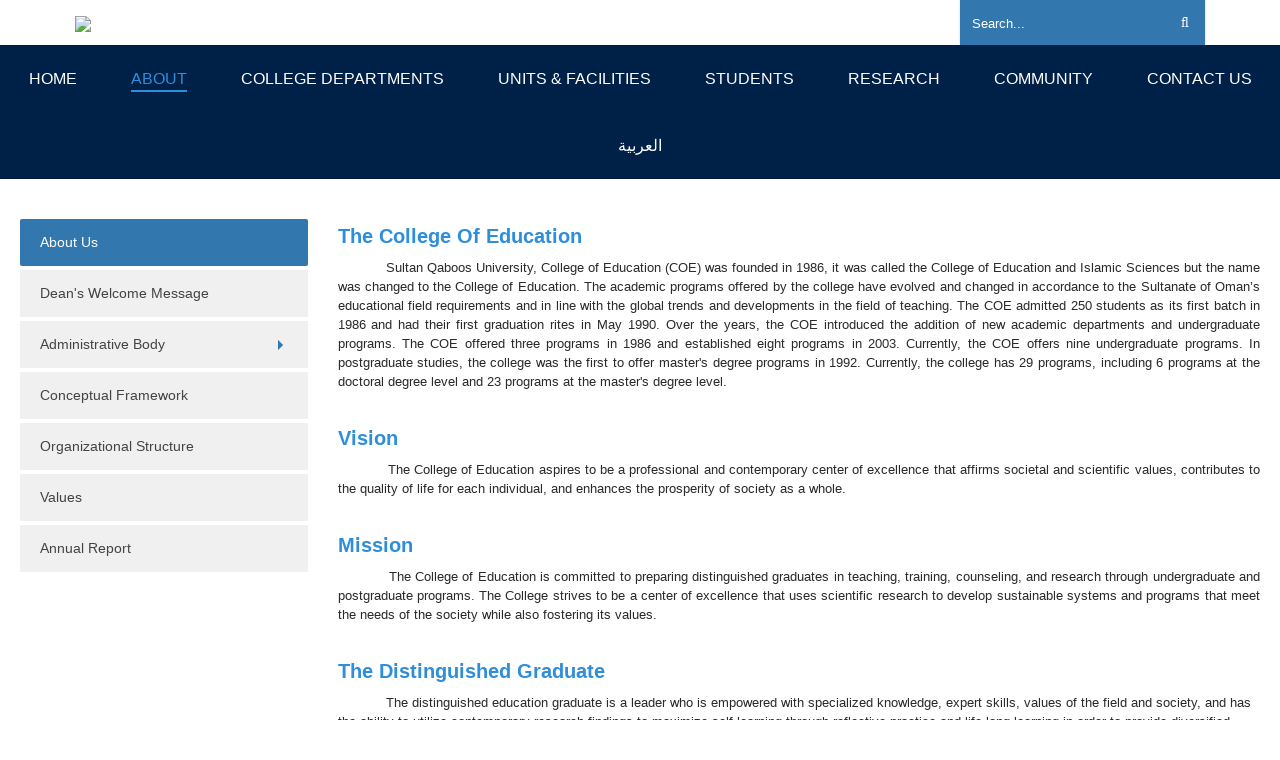

--- FILE ---
content_type: text/html; charset=utf-8
request_url: https://www.squ.edu.om/education/About/About-Us
body_size: 77068
content:
<!DOCTYPE html>
<html  lang="en-US">
<head id="Head">     
          <!-- Google Tag Manager -->
          <script>(function(w,d,s,l,i){w[l]=w[l]||[];w[l].push({'gtm.start':
          new Date().getTime(),event:'gtm.js'});var f=d.getElementsByTagName(s)[0],
          j=d.createElement(s),dl=l!='dataLayer'?'&l='+l:'';j.async=true;j.src=
          'https://www.googletagmanager.com/gtm.js?id='+i+dl;f.parentNode.insertBefore(j,f);
          })(window,document,'script','dataLayer','G-NEVK9R8C5Y');</script>
          <!-- End Google Tag Manager -->
        <meta content="text/html; charset=UTF-8" http-equiv="Content-Type" />

<!-- Google tag (gtag.js) -->
<script async src="https://www.googletagmanager.com/gtag/js?id=G-NEVK9R8C5Y"></script>
<script>
  window.dataLayer = window.dataLayer || [];
  function gtag(){dataLayer.push(arguments);}
  gtag('js', new Date());

  gtag('config', 'G-NEVK9R8C5Y');
</script><title>
	About Us
</title><meta id="MetaDescription" name="description" content="College of Education" /><meta id="MetaRobots" name="robots" content="INDEX, FOLLOW" /><link href="/DependencyHandler.axd/746af7997376aa70eb5412264947d192/1272/css" type="text/css" rel="stylesheet"/><script src="https://cdnjs.cloudflare.com/ajax/libs/jquery/3.6.3/jquery.min.js" type="text/javascript"></script><script src="https://code.jquery.com/jquery-migrate-3.4.1.min.js" type="text/javascript"></script><script src="https://ajax.googleapis.com/ajax/libs/jqueryui/1.13.3/jquery-ui.min.js" type="text/javascript"></script><script type="text/javascript">
	if (typeof jQuery == 'undefined') {document.write('<script src="/Resources/libraries/jQuery/03_07_01/jquery.js" type="text/javascript"></' + 'script>');}
</script><link  rel="stylesheet" type="text/css" href="/DesktopModules/DNNGo_DNNGallery/Effects/Effect_02_NivoSlider/Themes/Theme_02_Bar/Style.css?cdv=07.00.01.00.1272" /><!--[if LT IE 9]><link id="IE6Minus" rel="stylesheet" type="text/css" href="/Portals/_default/skins/squ-en/ie.css" /><![endif]--><link rel='icon' href='/Portals/16/SQU_favicon (1).ico?ver=qqou6vknX1_wvGW0HiBpLQ%3d%3d' type='image/x-icon' />
    <script type="text/javascript">
      (function(w,d,s,l,i){w[l]=w[l]||[];w[l].push({'eaSendGaEvents':false, 'pageVariant' : 'Default'});
      w[l].push({'gtm.start':new Date().getTime(),event:'gtm.js'});var f=d.getElementsByTagName(s)[0],
      j=d.createElement(s),dl=l!='dataLayer'?'&l='+l:'';j.async=true;j.src=
      'https://www.googletagmanager.com/gtm.js?id='+i+dl;f.parentNode.insertBefore(j,f);
      })(window,document,'script','dataLayer','G-NEVK9R8C5Y');
    </script>
    <script async type='text/javascript' src='https://dnnapi.com/analytics/js/2038652.js'></script><meta name="viewport" content="width=device-width,height=device-height, minimum-scale=1.0, maximum-scale=1.0" /><meta http-equiv="X-UA-Compatible" content="IE=edge" /></head>
<body id="Body">     
					<!-- Google Tag Manager (noscript) --> 
					<noscript><iframe src="https://www.googletagmanager.com/ns.html?id=G-NEVK9R8C5Y"
					height="0" width="0" style="display:none;visibility:hidden"></iframe></noscript>
					<!-- End Google Tag Manager (noscript) -->
				

    <form method="post" action="/education/About/About-Us" id="Form" enctype="multipart/form-data">
<div class="aspNetHidden">
<input type="hidden" name="__EVENTTARGET" id="__EVENTTARGET" value="" />
<input type="hidden" name="__EVENTARGUMENT" id="__EVENTARGUMENT" value="" />
<input type="hidden" name="__VIEWSTATE" id="__VIEWSTATE" value="MnfxBBi2LJWFWfcbWR/6rQCxm8m/[base64]/liqmOR2KBzOr0G7lXB9s/tdGPBIe6E28jLP2VbRy2AqW8ai27Ru/Tm6VQEz27dgcupvkI7ibOsGjCiM1epUQ2X7AVQrn776m3cUv5xVMBQOPHztsdBZejUwVHd16SLHOfduObNN36Z74wjo1f82azqan/P3wxvdpUaR+CUnhWdATwxEJ/lbXsc+Y8crV9u89LKVPUoAoUUJZyFMLL8x/wU5uitQ3RB/f5NzZlTxFxstZrNEhLVrucI5qPYdzH+Gh0aev2uZuUNraPO44kVPLVE7SaIS8TbSBsheXSpcLAkRi/Yd3wsqrX1NWyhF4EMSuoGFBRxKOcvEZEmQBndEl55Xor3b2McsKNV5LHeICF+nZOPvjA7v5uX2sCmGo3WZ3xbaog0rS94HvAuDq8AuAw5SHSfru9hde2DljMWKBtzgsDswgoNpjtIlqPcFK+FAzikItmqpd9J7wSr4ssO5bv/h1vUBJ4xyXmBuWkmatYRDpGmQVemLjN7WXeVlqyGv/o/WS96VfokMuh4gKVqcxVFd9hYwFDe3GEG5utGvi3akH7KhuHvdLUc3ySdpVfnnbK6SUp6C1H5M60jHAx7CtO3QFUpZffn4OeXcZyWpqrUNQs6FDe239PPchf+HkoiP8xoC+tytVfesHTM8OKW8T8lB1m/JVrQjLAnQgFY/S8EL6o3JnpOauNrVKjyuvBaXAy2oiksG55x6ZtRhNxu/AD6B+1V1ch6xWXzgr39nCHV34EZPjx/QJ9lFVMZgxyDmUnhZNJtm2hW2kUM2WgoIA5fxFW/JbEqkh9i5gSQ6+u3hmsf6EodsAsVNZ8i6XegUS4NQOHZGSPJbPxUr5cWrqw4q2bbvZtpVzh3W0f5DWrLm57tj+OywOVKcT7ZxpmX5xh16GbN+kJ2w/eLPDm51yNwT0yFqE+ZlAZObIZYYar3emPtQYr3JPKboppqxP1W9zSt2Kksh9XWatumK9upcFWvjLL1pYiVoFKJqucJ6hg6lSuSS2/8HI7IVnCW8T16vV4SJ7C14K80tpBvJSgzJ1gKiDaRjlqZewtN/Ao76x5ABH6uLxBwPfapNs9jfgS1VG6F7LsKuot3hNu3tC5QDx9iYEGPNxgQ5+CY9u781Hp8UR9FVdRW9VXJexGtMxMOLvhVfoQwAUTLJKeUDpFK/c/nZo+9hpcnurszSh5j/DMcWrNW5L9dtRgDxKl/jC6shqnVovhWdXMS8F9yEy794THNKtcQJLDelHC+BnzeaPT7sG894M4YmozL4Nte0jtrcok04gucy7LScRHZtTW404OgFmbTljcB4C++4CqopbU/EMjYk0r3xqHr88vtovYhYLGWEBKs96GDqGq5DV61RnX8jG0agGEBVGwfSB3fs9VhoXw4h/Yhbo+deccKpidHaTPoe0GxaXEiUiBARkbT7tORB5jRKsgoe1BxZiEhqjo+Azrm0ZVrk4w2qxIC6VByyTZyOwQHoFSvY0bpxASQ1Dx+AJ0ggshGeUwKD79U5y/YNxOego0/94YQ2RZ0cLCG2wnadfu9UdPkh4EATLYh0XOJKPu0kKQF0LD804gzoQ3ijMzL1bO0S4JcMgQWEKBRd3YwH+5yBVoPRhw5SzZC0gzwAC3GkaaKO1hvO+L5H4Rn/PNBji+lMZThB9qOh+KP/[base64]/lLNmJWFtKJCy0jCU3WZMUjvJWDDj4JbFB0jCHrpKCiftAAqnx5IEuKXIgZ0ap4w8KpZFIZ05crMNb2XyRA124e8Iu0iJDNOtPAyatlETO1hx0Qifdgk2oB2j5t9tvtt3xRP3oNDVXGKVSjs1EtOUfYRblc+0tIBebGIY+ge790+Kq2Vh9Dr8HXTbIHoCiTcj/bPxD5pHB7ieJ4XiVmOKyVCrbqPEjyrMl/evEauHohJT5zmlyZ0SW/Q2E8YGbIrlNovrrIC5iMX4KY5iYNEHrKT89uKk8asbdrGrLPUUqK19TEuDjG1aOj/RBpBCB36DQjX4IiIx/[base64]/EF2ED7chONY+y/50ELdVJrsP73DoZy28PJQUqcfSmsdWA+MHwzmLZXy8kTTL8+5rR6D4f9s9m7WeLHx32JAMufpAHjp7Mh6AOFE8P+na8BkK6az5JoglPFQ9m+Y+r0LFcHmJG1kT+VRqcmM1V5FP663XU3X1DRiVVeCHkrKYGX7YpIVNii8BJat3ncm3u/RawAfMNnSCgQDk17MGq8gPJy5wQZH3RVuEeSimRwDJ1waoTxZID+ZAxJLNNUnhVVDV3WgszUURtsp2qxBmYz0ZNca1tBhCrhvx1Lf/5SLB5FBJ31luEBkWQYYrfs+BHRL/TaxP6haVZrSeUT7DgXN94BNWVKNvxYEaMBGNf6O0ve/I97kgajI8zqqrrao6lDqYcuJB0zYS8bibKaUL2N8ut4FP9yDLrhYC0t1F6yNCqqtB6cdXdel/ZEhal2bkn+wfxFtmpPJ/5xAc3on2kyYR0xvDyPARXVdyUwM6dJV870/mUyrBAvKI/SZCe8Vd4RZ2ocI3fLWn4UZkcQ+zZgQ2asr34w+glC+VCqTfnj+9XQhwTGKk3BjZ7fHTqzm/qCOk+7dxZVAtUEHUuySVTcByMPCgLFmkwRYELzGuFdv5ws1IsFvAOYZobVNJrS3SW8p7T0r938A/1Y5lhTJDlYneM+PBG1O0UE1T28K+T4rbTlcONtXBc4FPWeVVnmPmmAAsL+M4L5Mbr5J6aKIazlt7duzV5z+eag4e9EoXrj4KthOUvKkv5akilfK5gUMaGQrpZRPrziv92ckpYZFtpu2F7IhsgiqdWvgk6ifqfZt/8MQ23mQQI+6a40BJvX2Hv1fG8qlwQWHpsvRFKXgULvSalW1/xBTT/GafUToeLCOUzlVaBYZKvpant/n2VlaVe4EQO4fmwYX31cmJKfEADjmKiqLtXqTmNaFphmIrKvtZOK3727PmBD8GF95Lvz8OCk/pHJ4jfR6aqu38TT4mKndYEIOub7pfDZXkyrf7+R7q8Lk8AqTyPbD1+H5QDQCGuac3QIBU5EoQFwuMLOFL6vC9yqrCn3FLqblRB0ZWYZXhrT/n0ulq1fO+NPbmj1UZf9BYFEP6i9cHa4wjwHSVn0SLfz52CCZSDAIugvzRoxX4ubnvrd5MKDtw8CV5rrsrXaEoM0MgT4zk6z71qAoKE6pNKBPNvNLZ+ARA0YpnWFvGv0f21/6kjhR8tBdNMcDa5ubj6t1+usrObCU1Hr8CG7UDnRtoWBcTS9txVryb7kUkOiLxzteGGgTaSLGJ1sqkdxmQ7BlXQtjHx+oSwfppXrjQYzDb/fmzYxvH92YQvKt2cl6VXagJbXSk5yG0pnqBXHE/QW82YVXjbla45FeWxbOj8WIWXDb2hjVmRQ7RjtiZbv2aBcPA8TEODkuv/IewxRzmaRNVwEYKJumNrbOrZ3P5JKn7x42UkBduJlFoV/o0dUGDUTT4qkzYn6mD0vP7vfYNkkLo6/WfUQ472UAuLuRIaW/qEWRDINBaq03stTzmkGUZBz67i9NB44S+sFpqzQ6wQexM+t7BjYA3NZWolu61N0Jw6ynU8O4G3N5C31t2cI+s2Empck5nU44JFojX7ZxQoMgz5jJCozxk2xDyctI3UE5QBTLEEifSyu2mKM6AVsPo2tNJdbJf9UHpi/NVsIwiL7YNVJzD7YpXWoZnS0o8/Dlks4D8oEG7/uH93Bo+2UZPc+Iuc0CP5SSbBevmsDgHguEsJsFOLydPOM3+wlUg9Dlqki4VLdmzil+9Rcwyo6gylnTR0qE0VdG641MqjKlY7Oz+yR0Bx4zsv8DUQigHX6+P0S/up0gDjKRFfBwp3YqZ/T4iTjxPitfXjKZQT72WVZaTs+3R4nWCFsZ8+rjy8mGlKkLctTy+Dbi2cRDXxq3Uc7RMcxzSEUtkSnY8JBJiIqryhv6TNGpM0ACA0+ui0fSJOovoBKuhNZOlwQDQti3Ne4+Svsk2Ez6OlZ8Sps+ntN9leG+QJTlOeMO7KXKr2QaFd+mcbp/XiBVyfDbBo7pdy+9pUqfe3jVjfWBOc9WAHCeFg0o+HIE95JQYTMLwC1+tLVaxJnojrX//h0c04A2NwIB7Wbo2/pfRjFj84IBKxdhA9VtIcKH67UH/HytyBBRXJV9BEXbZwZoCJaPz+4OKuBNskwG2MQZhysRtuJAKobGyS8VRARF7N+iDXuoFqn0e9TIkcpv4K/5MQcTC2z6Zv7lWguEnmDbQOteWQPNG2VvXddjJ92YlrUTXaLV1XHHRMzSrCotouJaL/mvPaMgSYakCKCaBMyXnuVnyTIsiLwxBwKIQpo98w4PSonc3uAlaH4D9/ld9k/xPUwNRHkg34dhD8nXOVaHKLUhf62KTJh0s0ZkXApdMJThIzIck/QPgzlrlpChEiOJRn5w/Tx7h1qcliquX4WK1UwLYGzZZk5E4PA4H8WsyBlyUXON4+m9bcUrz8Wss0k0ZMNqFv8ERD99dFXTkw9qlpAuSIASTkjvZCkcpNFbFY56GRfR9+QdliZ0n28eHtX7ZX1hSpOJf0pzuHa3fFdV0/zXGBBtRGVKRGdxMQbj80xRRt6qwKkOMu1f6Y+l+RBZoqSvbS0zVcJLke9IISa3a2T+q61IeMTUMDB7FbKZqgW+EwQaGQH+85i7f2b15rDwbzCmvc6/3NhVsDLW3fprwpWzlZ/ShDWIQ7cAAEMRgurnQZj6ovl9vhy8eoaNKKwTdslbYJ/cUcSUtK1izArHv6KhjFJ4csqJWI8FbqDgmjUPYOAhqQC+aNaNej14uwqroe7e/Dc2P4ynMjNAXI4XT7XrqsvI2KQE1rpdujcoE2P8sHU+GFdW3HPrTdcH2qgZfNzMS91fkQh1vr3NpNicDcuIhixxBLjETfbPqOL/dr366yG+tCvZtdyjDvodsUbseH0k3Lg4v49YU7Ux7ozfo1OKkM5wIURe52VBm+OUDme/hcENxDSlVjMA/L5mXHvqsNhWaSaaC5xqhM/3xG4V9pwSjRYJzczouYtOGtkWhL6DFxRXuBLJ43CqXZExoOiMcn6kzLL7r+MpfgxbcIjUFdbvJkJlRaH3YhQIoY78hbA2DX/BVsfE9wIml/VN8VyOeUGP11wSOBQoUzLaEn4IiuJzxu4p57XSOP27mogJ/t7QiOprIcXf2Dxm9F9Fw36/uKlhQ4FxbzbidFOx9MoRHFlwAtOuqxvwNZPJyAVvaZYUJOpFvpm+KNXYOf2W3NtYyq3e5zB2pBYg3cP1Es5sTxQOPfbcN3R7eya5fC72p0zT6jMwijez38wFxVoktx02Qg8oeWU4Z/Mqgfj8bCbz+QWSGsM8Y89lbhSEsrsSM7cmgm7enCZn4Q1QEj4LYcMJeIxnXwE2nv/[base64]/[base64]/3YRgyiGdaWjfFeNsU+rg6fQuZ+9CtjRN6XK1xaXCnspDydIL4Jjre52ercRnOSzQp8Hp6DRKG/L3zsY5i352xIqmgssfvjcIRpiF0NoVE49KTiC6rTOWdaIfETo0ff6SS3QdpLAMfhpDA+vhoT+vFRwNeIRLeiNm095bp7faq6sqC0bOnHw48VVQ1jVpKsaUeRS8YM5S/[base64]/LLYFZ6sRN94qOZwRUk+Vp/dBB/rUPIX/S/LREB5ADKPCu6Wg2e7uzCSFh4gMKlHEgw1BN1JQB0B1FsFklrOWnLm2X7+dSblVOjSYjP4K8VPsa980IAY4CIV+S3A6TrDu7JNv8a+9poxKQHsPQ5LSAtBwND3U5YsOtGYQSYAvYe6/TVQcRYHYvDRq5PNkaTu4WunaKjYr+U2drOQiSvOCuM7fAFZo7dwbIMXBfnFdClTMo03Z5ylIfSzXu8z5DFvPBr737UUBSOkXBgGm2psSWBAyuk1OLXq6aaPZBI9gzFwhtKi4OyyC8MsjCWfwk15+/JEoLzN2qRZLp/[base64]/FHZOJl10LlKwi8kWTGpB/pqwl5lnGbUTxrOUuN2ENrV28YeftxKnk9mGlMDYGMukZf9BenWpwfAaq9SrvplgXEeDWzJI+o9ZEf3Tj2TBexhv8oaqunarrA1VFGUKXzcaylHynwqt/h2r3RaHuYgHwH9bal/xjYcjrVl8B2xTqn+YcAHALQh3ay+YbTV0f+jTLtg5ZR3rtx2hL9W8V85kyNiylRBoynkMcrRVlkDZ/DNdpB5Kj53IBy9Tu+r1PVQaJNT8YeGqLo2KaDMkBkT54tXMQ2ZozOg7uJbN3P2I3mRN2JxU4pDfxWbu0pksiIvMg9nC2jxoE3tTCtTOkXvoXUP5AXzRY+RGnp+SweR7vKcBIYzcA2JSeyNPsSIUBWaEtYPSfXqE01Cm+5q+H30Peog1RyJlk65nfXpqno/71E9dopt2u2IjdWeH+OfQy5pyoRTt9mPkv6z005C+JKpgbFBr0tZsJ49ViRjsGRgTolHiSLb2cVKjfjB+0wo52enFbwVhVwEWZQXPlwZ0tvT0fDvcgeDXOFhECtdUGq/[base64]//czNpb0fdTEHR7pKuHm/8GTOOGyzORpsHAmShXj/Y52URx0BCX6rVPM6vhUmLg56WcV+GfuWs8zLq/UKZ/douYdkiHbCmJ0BRjkQ3fSkNJK1UkchzQM/DxyoBm4tQedjJFdtENwNXdYnUWphWZktz2s1yUkpB7BcJXjFcOEJROxxh1nxuD/nPvV8gm2lgpJ58+o42OSfG7ahRrLaPVF7qfwlI9LKRzBepJJ6TCtAnbs/g21SvS8YdHZ+GkPvbhONCn9bW7sMDtR+AFU7kHxtOHTJNJAkUGWo90++eOCuyRV1tMMIKhrBFWnS5HoMkDAmTt7bqAq8aGsII0Rplp/UbpvHsnl8S5KIALd5/s7CJDV6r2V+h5506TjYNUEUuFelj8Lwwu7IJ0dtCXFhQx4x8qA+5j1Y7VJP9i8kqf0/jL918bNO5Uo0MOfj2EW5dXaZ+6ntx9LM24+tHAlrPkLcc8Wnzvbck7vCV3qBvNlLSJp/g51+CI7MkOvbSsKyQSre+wGWBzUswkK0K4LJADu4g6RxEyM3zccwXjicRQdhm7NietAkdbP9UJUpjeau6zgg7G97Dsr7cec6fsctQjCwMaqO6Bfq2LK5GvCI6yk8/QDcnRz1ToQNPJlOZTLs0s+ItUwdut5AE161sf8IBbptk40yUo1VcGm8Hl66uo+2KVuFyh0Fb0FRS2nYbe6vgu2y7GGYPlx7B2cvgMlMZpkAJogVI6wgI1WqxobJz05ZBa08MErnEJJxPenQ38/InBa0qnMz9Yt5UWoCbhrLUM0BgxrsIT21lZjgfR5/XqlRpfuPHoVaY2d8OnOL4c2V+vKXaQIhu4/FbuNtHS+zXtPHr2AY5xpREwDuuOK+LyWEiv5lkFWnLG5s4yCRWzME5hMUAYid8H6Dg3EqxRckaDBX9+veiqIzEi5F1O4p1995Aa6zdbUFlKS7KKGxzW/RUckzMkPwwKIo/A1SKFi7yjwxeO28+0rCJllNpPES11M53vtejwT6D0iTq6P57Id2rcJsEJ8akYgvtS2WxRauTl7JahIArO2dmBRBQOA78VmagRvujLzjepu/NeuZl7epxP6E1dEI20ckcip3bXlSOpUL3bKmxZN5gZNm1uib3B4ok5T2PrVHnOEhjmXyJX8Qf+jWqkZjx5DiNvM9G8ECrFy9lLylr74miLF1BOSwc3zcEF5RbqG9BaFQ4qKH05zHTaly4OYtN/v2eT0fD70O1UeXcL9lKceEpzZ4MnDp/hOfo98QIZi/fxlprnccFQ3I42FZIvXvo4Ma2M+J3zn4jYzHmsged6vyhytNrPtDthP8mTHSbpusH+uV5VvG1r+rXDC4jmZpAAKEqAeDcr/7L5FGL3q370PCeKGdWiwr/d292HkBkUy/UyWxCv17AjlPeD4TEmCB54VHlbdNouwQWoG5avJ4ifD9yg26pDu1ILR9bqiNpeZrH+xZILGwObLpsC0XpXonk5nAZ/O8/RXrUIBuFlYpzk25hLsNmK07DEeezmdS0GDoX4eXWbXsANG1cQlCO/[base64]/PvmoE4bd/3afDRzTeTMKsSbo9nSv3TnEaOIMzARZm08Hw32wxhTYHzjHcxcItRTTztt539RwYiXfHzP5RbrTWYaG4wYTCUHjEKjXBL4CJAPz9FAlhLTwPW7hoKczb3qkbm1DkpkBnMSU8apar/NtHuaoLxKNzHgs8AVBP6lHPbWorr7HIDstTfbcJb+SzPDO90MyUxdDkAw/JTkNsyIRsVVPTp+BZcp53mGoFhBMVzczxlqHl0nGshOMBfgohJsqLnXyJHA7skB8VliDWwem77q9gd0itI1igIM3tFH3RxdlRknOfedYUjIYqLEuxBC1tAt3fmzgw9ZxTRZ1pUKxog7PTAo0Ah/dxpQeOuaWDJ/oHyR67U0KQSQcHg0bTzfu1bTPFkGa8xkEOABAIOiXxaGu8S50Cgw3zajzhlSHumQ5c4k4AYgMWWoxzz3CJl+3YLMN+xGj/gR/gjtNXoRPlph36LjjMbmFxvBcTMdbjXUvkBRMUWvwHqj5Mly2M/LP07y07trGu9jVA7JEWEsPa/YLOW7teyM/[base64]/+U6wZ7e6PubVrfpMU4cSDDmhtw1TX/77WV7nB2bfqO5sBEVoeQGHNH1wYttj4ubJvr0aeWJ/mPH5rvRHP2Yiyz8+5+nrNweu4Wgj/[base64]/5zbx37xdVIZeaIVDijlQhKSWJsMWT2BW+7yTEXHih6yJSfUHGZxBOMCgarmxXxVcZc+mLvz/pApMR77Z5+lEY+Sf4rXPcPPlexcoo+MgS3RiOijz6CX7vaJHlUZmoMqKdxRNApTZwxeEKHUDaTArhFrBVQX97M4Swv5EoGlcUKqOJ01qPNbyPt5x+EWB/QqTEg9FKSH6LXZCYJmqJjBtlfcWLPR1vhsoRrSC7dDm54/o5Zi/JPEDkNMr8uJ7jhXrDJaGNFYueUs9xcMJjT0yAbTtyVHPYD6PpQL/AZinrgH7gdkFWt+nnLbz+2hXLMzl/v2wJKXjo2F4OXegSBuOU3cmlYxeofm4WWXwea4sn1MRj703/ysmAPo+Q8SWleiyHNLT2staiqtrZ1r8N/lKUQSgYIoDq8KzI6BzQHTrJEXpsU+DWcJpxZxD09N4Te9V+40CZLr2RQ4VL4uG1ieAZoDDaiNYG/E6sznIiew1y/iLtfy45tV7ySDFwKnwhlVmPRnWJ5Us4dewQdpJfFYhyxlQtxtKipIbdmuZkGL0Ct7gwlyBL4iIhR/bV3ICbKkOqKqKOCHmKiHvn4uplMiEujvC3Rrd2ywXFuM0KvzPTxRCHcs0B1cf4H+UlppbO48Y1FQSAWo21Y2XFhs6moc1ZOTRZZjRNPQ3bueGk2riaHWueZovriv3kQY4qAUdeV9m++fadnC/[base64]/hWHu+sj29U24Voy5iFaLztxZjeSL07jHpSpM4ri5xPEzkX+4YMoZI73HLFLBQszBgZ5CNJAaaSTzPYM4hYhefjrGwxNClCV5HnfdsK2eypx3+k8kwP+opmZHhYLpOnkb/mVwXyxvF4a+281mhx+w0vMbLtRfh183ucXHy0F0Rieug0HwvDZVXuKMe1x53+aMzRj0hTtOUviV/zerI3Px8eNy1ArNu9M+TyqAGWTOBw3BCg2wVNYzntWiOTMzrnk0dF1kPf7KgDSu/V+J2qfx8EK8uo3eGGyUzmfIsGPPsHMK+KReUvlLxrOVfWFD4R29IUyQaKgF8Z6giGPcbaeNibtMGVCzM2so8zufDKVBKPWsXYZRCFwX/YiQWQPTclBkdxG/dDG7DdpAzPE/kGmDByjRuEd6cEVL20tdGaOgVEbGMTqIKFQCGekyYsMVkFsQL9RK40xXUR5qelUoHO82ueAfck7/uiFYeJ6CfQOXlPnrxPD3pCbvqQHGVbq7O0UZnju7ap9syrPpGuGlnDlZI0TlKFGKkLDLmd3/CDX3RXTnFuiIdSN7l4swFn38WYijMvRzN76qfCFdC7yKt4FQkYriPFfIZ/BmCouxdPl1pmch3iT3PPFsySI6E6qOiJmUh5q64+/[base64]/di5aq1s6E6CwB2xmzKEU17OiUV9x94WzBvklxeS+s9c8/pN6Asr+TNfyq011MuiS5QTdD2IitW1bsnoRYzeMArTjJnG/X+1PB7xEArJ05IpLyof364U6a6adR7B12/xVrAuYym5n0llZWXa1w+qPWkhbVMNmWRfbBPVCTZv8WGh6qPZ9T9qr6fAWnN9fPm6PpKMOWqi7nBEYMZ3JuMCvfqcEwQSghwWvSIuiR3oiG8I5m6dyX6yq7fyylcaGRPALjDbVUexBRDpxv4X47dPaqCJ7qPuePrRL4KvJx2vzGVoHIVrpkoRlKxMydmIP/jJTef73YqiDyr6CFzjT9JO2I/e7oSUEfaTg09CJI/8/OyZps2OekpOL5e/c0tgSIva5CFTKlq+HcSq/XMoSnTpbUkNPd6u2UKapRGZkHlME3DibZHbHoYS9O6uiD1NsYuFLBdIAaS2jfrYxXnKMvNLI/MVFQPaJWfvmvAK42+Y00s440WdHPxPZt8U4K6hNEeIzhGxWvLu+bDt8VK9fZpEMUv674JZrcJeSloWWwM6Ff7it/Uv65dTVJx+1yHrF+c0M+rMcUhWCgfF+C4bapNIbDYXpwJEP3oT0+xkTxoaYmu02TGRnyfVKSn0v+fl7Kw4ogWlbiFs2OPdKCDmsJGIS7391vPTUfbaw/r/JX8z+qXBizjKBFGUKVNT6+k3CF9AefY8qMj7Dw60CHuSUODgLBEPD7qPWvmBWQZOYJq7Km0wW03NJejrD3j8DeChNf/zeVwbc9m6gZW799SmFE8mJdp+NJjxU7Q+W1v/YwjJGRKLYLrRNrWx9gaPbqgsLdp/1K1HP477XJl/WZVQ40DNRVHubCvkU1zE51CphDT/o3rJQw3oFiZ7Utwrx3bn4TS+WdkrlerdCLX38G15AnMYt1GcTh/KgPCu1z5KKuZdJC3b4zbMzvpNuoh3Cb2ewdkv95WRwjuZvnMzs9yjgSQf8mU1u6jMs2K1RdJCr7DjE0YFFG4OhI8kNLST/2waDq/IIqesOvi3B9wjwnJnWbE5NnYAerLpdFEx0TPJHA6ezY6d5BofyxOiFL0IwBKc/v5aypy0f7edw2sL+7iXfKvPqQRALtwIDKM9dK2h/GeTR5OqeiCEBi2SRshrvsu7jnT1xRhMemqzC61nX89MlE21XjQigQeyFEilIoPJlhr9o1LxKHdn9sxR47rAW6WNXI8OdWtQ95FlDfFWu9N72ZHZJgkx0D+cZIGVNOGwNYC1nMhLuVO/Y7leJ08JBKYVGobwa+4LZf5OiZTdmoaoAbN5D+4tnGnoUqXlw5VotYKOx8zK26Au4w14RO/XA5TFdD1VW0hC1ypfWS2Tx0colgx2dtcKzvOnF6NrM8yOkDulog/n5cedCeBIXqZWw+r+IG0MG16a0ohTCIwfxbruvigaEK7ThhefpOp6AjbnZwsttNMpUCXhDTqHv+GUrCt+nqrtAjQgMHUdDq63Zgjgwsz9cfjvp4d5o6UwsLrjqP8gbRCPWmAG7DuRDYAsHY/sKku+Z6DzG/zLJjwJIeV4FrxmgdlVvSDp2c4TIWEPUBABIaRznZ6U6LHjaElW9vBFJ6iP1Jh8yjQNa8Zxal5XWk16SbY7yYwi/1EgY9d5RBvjDXZQLPMa8R0UyEXf36kh6qBmJLJ3tFqUp5PusoVIUlwCLJCdmm7+OFmaphPEaqvgAF3afX+sT1dHA+zKk5VKhXMwH96bg+6/+ZM2+qxRe7Am2VtspXcfJY80poL6pwyTwpK8grEePNoh+0Nw6jRbqaKGGZzubqn8NuUduzjAqTk8UKILjUEcT10+2GQnFtLFhfgTkZ3xyLeblZR4cZeP4g5as+C1vKazp4mI2PUG/DZWdKB80YRNjQd907sRSGctU/sKHz69t6Y0fEZ6xcXeFyZatdo/[base64]/[base64]/FucYqOsiPibfqYsyj+JVeiCDPixZjgy8d7PoR1E/zwR4DyzqJd0YqdNSHzpbdfCmQRcg+87vHylWxYiNSPPs1N5Yldzcc/QnM3EVg5/g6urpNJ8LwALoUDRBOYYIHaDmk6xJafwjHK3tN+WMtNuCAhye5cfsLEO+qdkVsimAHMmPNBbfLjmca/Rjr7n87hB23uBc2CrraHRj5eVC01X3kHwN/UhsaaN7Ayx5TbU8FdHYETuClaCodc0neaQGyiIA/ahwPgZaSMpaLR2h+WgTFG41XiVS9EcDdPzlo8s5vnWK8GxnnSZAcgsv0RP5qNldoZwifqpBIi3OrusuXtcg/snsCEov8KBBIGR5/usBUGzAFMFzZ57VLduDF1Tp0QRFz5U4QqtkntrkYJzOVZgazvkbh46vpQAK/HW52HHKtQfajpysTwA9sNLmFSzC7UM8ceKmhA2PCkKvJtolabuxEU8cGxSRhYGYqrMTuPmPE4zmGBRBeFY5yxS4Zu/i/uAda0tWQJV9z5sdYggHw3jqw/e/u1lU4bIWB8TG4goAagr7ZTE81xbMkdBuNAhLfrz/zVDmy3KNs9DGsT7rtQOXTH3z619qy13DbBoPusjIiaRbpM39V7q3DLr0JVz4pw6N4CKup7UNOKuFZNwQYzrDFfrzzYxJv7AsKAbfYxzGebweqS0PvwBOXlXZL6bIXrTq/QO5x0wx/dc9POhMyYK685X+JfGW6o+dFjP4s0aktt6n54qp7bCumWJOR8uxnHSmahpCbBJp2E6i1yY62+ZXZ7gk79OiIMp7KVzWa4DDGojCV34mhzLM4k9jfdpL6moZfI2KvS4ACsrsJUIKot17YOmXX7Fb05spe9b/IZhg3PpOJEWP7PmaFGZUicSD4OE5FvCotu2C82S0xm7cE+ONuIgTsv6qYb6TBswD8WxbGzoElF24A9nSQj5WADri2w8w7Zbk4sS/j7PAeEEASwnClETeMPTic0ZSu3AAUCObtQ555RAf2Qw+/fNDVvoK4j3CKZFRMDEr7/dNkzIp+OJfPNS5IxH31Tac+xGD6YIRviGcetWSLAP71x9ys9tSQHscnEBzZyvSlVavLwCwys5VxWJkIv3SaxeG3OR0Jw/vZG1liMF0YM8p9P4M8YmfpsY0b1b4HC7oy77VRJRz4TV3EI4/wUEcMkkLQosKMXh+qdlbS/WvdOVQHIe+xbM602f4g/CbVdgM8XZnm7iZqGq12O8w2TlClIhz+5ZWz4+XsDnnbVK097zRottvEa8Jmsp5g8hwm9jnAS4ZgHzfuE+8iE/6GEnPRfU8xgjl1lZi+vcBqw3pq60powarvD9+0yuK+20OUpIkABZm4fl6IIBaOVLprPjK3HdZBMiWSOXviX4IYCEPqBiDwEgXIckVD9tB+SN90T0JXLwOg1hVj4GH31bqXx+iTtkkYN3NSZWJ/podoGWbkTVmYUdK/810MbKDWAVD/[base64]/JXR1ZMYOwiG2Ztk14neYZQBRzBFs9ubpfBsEodmJ4V7RbGt8ZBB44cuyyt7T9exfC9gtFNTpPfbq2fA+hC49cv4kAjcUw/x3pLNwelBqObmVqrAaEMha7Va4/6p9BO0LSweG3pxG84/6vI3WzCzDH9LW7q7jNZjkY4XIpFzn7tWom+THx9Ng+qRIzuGvclE5FY6OVBxCSUecdG/7vxeUdUh574FZ/mmM/Mt/[base64]/6DdZkHuMVznWEy36pD/t9ZW7ABGS/a1Y1NVvQQ4dXIvOXOGtyxZqY4MjHFjbQ4nq+Ti/M5EiCbff8f4fLyZKNKNyGfLXbTvq1iCPXKRS1WMR/yXr8nnoDQdEYWhy/ZoTWCuTS/fo8omo+OVgZHDC6KbkjB36DwqsufqT4GE7r/rYFJeve3RwLC0yluUjirbkjJa2KJIFWQBtcoKbt4dok6Ct1HUG5e/dSngDfFI3w/LBFVNecqE2hFzAvmaX+HR0IGV7vnHOb46zdZzeVfqo7JBgnTwOK5RnhAVxC8p2XEtshU2WU6BmbbZldwKo+A5QGEjWoM5tLCiZT28Ba4kFWnP/8a4EmEOIswSyYPf2jyHkrJetFHNKGMfPguf7fzyYp5CTI03zJHfFFfLCJCaxqLE7jaFIN4cXVWm2dsFc9sRUhRUTqR4Z5Y8eeybdUuMIeySBVScm4k81k4xB9o1PRy9lnhQKBwLhMFKoPNPiyKxH/uQOiZisrZDj8LC78+wrbSGRSDYkKEBEF9T59za9Yk1BvDCgAaUMb7awwch8VPwYf3NeIoQdrlyxG/+9TxCFiG2fVwMnhpO7vz4ZdtZFgXlMTZsI4MqqfaYRfaOodyqwxiUHkIVX5POvWj+P8eFImRqwDK2yWcxyxfIDAI0CSix9lOrxf2F0xub9kkpsTfYc7dX+GUsLUCYqfYt1j77SZzvkUJgVdfbL+D0aio424ST2WM4j9fGkhp3THZYauSYzQlwFrlHGMmey0fhcBE7U/btLcRPN8WAfigYXflkLu5boitu8qWh6d65eW7QYX7jpm8ijstLYd8SsTjeCelOLQSiX5cqH8JcPGtVa7d0jz3vgUcbmN9/fF8XSBNvGLqe5sB2eHjESs+oaPF2A6a8PeBEkmqcjeuxvioVb5SyAN0eHdQOldgQGfy7PjswQzmUauaol+jLKAaDubocCrFpSu57g5OKr9Mn/h1723WZNSjTT9d7bi1v/suiVIbE5v6MMO1urRtr0PuNvkymzdNE+W5WGaKZlCP3alJYUxnUefn+4RMd5+BOrqyYhKW2UyKPRxmfhN0zyww++O2sBO29+KbBD1Dcug6N66V7uaUsrz0EFlHqJ0ZgBR/HyscsgBqHOC9QyqAecaCIZnYyaF6KywmN0u/JQDvEE1/8kjnS0Y4hJYcL20qs7g+Ha+KRGsTWHdHEg/weVuCoJDYrxgIYDmmT5BOf3Sq6BKt4T/SS3NltemMFlU6TVrlZXifjyySMQXWC5bg6htE9S/Z6fOPweeRrRlOEn2cNGXpmZCRQMR0eEfQ1Gh5S54FBGljLIWUBwEXqAQrRI/zjlq1qMc/OSpafP94L1SwQNHzCpMuHsL2dh6VE4JV8D9ojKj1FacfHnRHzLZkYM6EOPDY2qxhJ8JJJX9YNCG5YKQRtBOiq5zMxB4XlMrJFxhYQDHtc2OsKXdKNr2rEYbyQilgX8aluWPmKEwuW7ZNUv7uM6BKyT/[base64]/eGsVRXquHWmjpsrDxMvdtYBBx7dy0kWFQF+Z+PLmtdsLeHg+2rBGwEirAB8WMlDE964+k964ZCstIaLS69Kl79aoQPaBlGeIO6NBdstS4JN2JaNFRYm9SUdCBtnRm3c61TZ9HO9yqdH0IJCIElP4aJXwns2S0OmYZpjXGjHLY5PziLN/[base64]/+cO8jQ1XdapzM44kTJkfBGOE4jMtL8W2tqhFkgFEfHHfIGFWltX1fUj/yNpHVzuy7sl1p+IhvFLTLATN9ilW8O2vvNtzkmCvnkKVBvU24efK0hfkka+unFjXBnKt+Ho3wdniZNPmVgGUHTg2KIf2HB0o8MEf8Zu2LNY2u7nwj5Oa8GQ4kzElBR2X3pRxOI8wBoXWBR87+roFUbWRZ1OPLhQXN76opxPrHnJZbHaT+caI+6aRVFZy/1RdjOkD9jdYsCZm6QGQiJ4mowwrpvtVg13ET4aDUeaCCDlMW3mXu+Ax17TmjrZQqXdNqQ296ZGQJe2PX2ZOs0Eo6W7jSLGstp26OHNT+2Yag+Tfzfy49WCVkz2BwyD+JZJMPkeRKv6n1NfI/4dRGCqYA3wNU7O7j8FPe2qPEH3p2WQ+VTqFNVOspr13A2gL+sxz+FwikVpoHdB68Sjlqzx4kPoQBqlBu5ZxN4hC3W7L+KRHJsdFGQ2NEDojnCxbibfRpfeNt6HEgjjrX4q5vR4xipXoQZMa66tD0awBpWyKfemmtbxJbkHSi0/szwyAA50z4OmNrN80VaFv26RdZVtaiUViCKvpLSzN6W9lvyjehu8YF7HSfpyXkQzQS/Vqir3yL0DBS4tE32W2N8j2EsBC6690ibypmO5RpjT17GaMNVDk65gFXHZ/7u1+G75pI2I3FE0eETYSbwY+KDdhu0AFxjXm5tDwZ9Hjszc2xR2c1TmW76GW3QXG5BRhLTdvlz9AvpEuW3z/dmzrKgrJxC0MfXIvXnHiqzVu08bM4pqWJauvI8SZ+uL4Si5OtbTpt3rpE/oQ0C/zyLAjYCAft4/TI2Rk4V6PL6vTj0xmMP+4na7MbxGAc0fvg2bPyDE4D5I+Q6sZ4WIWKMTlm1+bD3Nidk/AZn1OZ2I+r3IOn/1YkSiejwOOlkG463hPa7Nif7mbDCJMPuwddEkqqyUcf6VkSuS1EXJzZOBgD5lVUR5s2/CsnUnRGLNrVxqzn1he5hOkRaHf3DyKAAvWVkvnssCwk7TetPDwK12Ntt00TPCjS28ZBkCm4kS8arsXXClRIVfURvafgN9zM2zTXw9QQ1JfKLW7vZd5wD2sGwuEmy9AJAt71DpfWN//lPHZRfqhgwAMw4xHDnU7zisW0XPIk/hRghgJHFymDdZbIKH4PXujKTGdy9gpFNLAnQzZpzSRM4rfckS/jKBklYP8fRbx+jNE2xWRf2ds7iYpzb70CFgLUO4pIr9rf6DpLbSCqkNnbZiLqVV5dM0PSsSYxFFQ74kPMV0VgQDRUdDvZqUbyd2fkquoRi9qREryIg28sqE6xbabi31ml7MeNCIYkb9E6q6d+6vhhRA6MziUmY9ZHafNsFzvYYxhR1LjeIjvPsCaD/PsOsvaSXmjRYkr57/SeeG0QGTXYhffWGjVqKrJquB9ZAIc0MtPZJzFJnZyAL/RdCQWGjt/SA+UQ1YcMzOabnxOM/5sl9vehMFQfcuIMsIeaX/[base64]/pyaf4k7CRPe2lSatHLZ3ODpEeZAEC8bgyxO62scxnM2GoqVI4JjIwoXJSH5A0/A933PwauQy8wjHDYisgQ0h84PvuLgl0/9T9Gf0iAARIQb4khOwu6vEX6KK+aPvH2CpmtCK4yazDchqpFo8jLX7LFhZT84CBx7jMT1OJHXdhG/QcyKFIruJhdncHh2CXnWyynqvpMEO2aJ8aQB40x0L8RG/7un9357RXEmjIP9aSXfMJT4ZPRBykroEFR4nU7opk+Lxac0PTMAlUMaQ6HWuW55VL92ZI5YdFl0zsEu3vlVmNrNpATbJBOY1zwjZh5MK+cQ4nIn7mhxf8T4b7AAQ2hyE0ft54l/PTt7E60hgmWAhYqPdmHHFGSXyn6B9F7K78xmkvaYajVcn+wK4i4xoQZ8oZxeAzb6dJcNThwzYMRbpyd8WwFa7s4Zm+/i0ISlqsSEFBBzmnNMWW3QBz2Vr+4UIeRxnCxNWTS3EawmVqpvU8f2yJMJo/mFPr1h0hNCzXMb4wURo6qBV5fEgiJQz3yLQCWjxwCNFQNkbCjvNPmVP/ohtFzYNDzJPPYzOmIO/vPKB0Wv9ZV5S21n7bOdFqiDwzG9PqqvraC8mzh9PEpkqcS4HM+kbmBkzieFYnimX6s/8tIduzxiIXIM8ZVD76ffQ5KHhAy1N8vHQQqp7hKOHQdHcpQfd2PIYfpTXYGDl9YpxR4hgZgBcDoecb2sFHQGHBEhzvWPeGsRcmmJYqazjIfJCsWmyeJOTqScIscKthdFNKjeHUf+wfoR1aU+05z0mawKnHE+p1G6SscIQMDFpN1Lo7KoLpI5uqrkPUVlZfuvWvVl3P/Fdlg1m8ljOlHDz/Wuhz8BkM3AfHs9bwxSCQQeAjcUDmG+U7ixxX2Fu3WqSVo+FJiYTKo0GI8berz+Fc5ilTrUYQTkVqigiqigDEpANSxNHq/1D0Llx4urIlkOKysb9i6YZ7sKfa2+pLobVR7RXeAt/HCpU9qzQg4KJVsWQqkv1hJBVzw+mjUOJPGzhIYJuRCBpIc1W3Wods6RDlAVkawHiCNS7vrOemKvRcnoqEFFXPBGGKgtWFKDJ5VwKbMjrDfofSSKHNc6vs2Hf9r/bUF+Z9fpUCPYct39vY2Y8knWtpUzUf1z7uEJkjPN7xkB5mIc+8hSxuo4p/2gOiVVKJS4EKnlIxiCJN4yvBbByurZ7lfPlDIMOrZvOVgNb7tEgF71BvbSkmTC9BxEj9CPfd6LvYGEkK/gRtdQtRMVCb8sySRjDUrmo1GsiaE+PYkV8T9+7W1qqEUNwVqoBhW5pUQjO+Ph3RCSLUzw9h97LY9KhRz4POjR4k7FlgOeXRlWFzguZswYgyqWohfxbERrHe6SCLIDqK1ELisgW9ZrlliJPl2mlQ8oD8CN/vqMZKhvRGtLySA5RShud7nP/ANADraj7bJDr9b9YXBTYFI/h5wUNcr+ddPkn7Yn06CkIaMa1Y2nQCLMxu98glWSTz7B2CscHjwzp+k+O9MX/FCyxlzjINHrv5WwFGtDGgoOBehsihZrsKxD/pQSHH9/1qmBWU46FQih6tq45c3Qx3ycp+p9cwgJl/W21UohMQdAVgEJAETZWpwk8b500QRxPkTai1rrakMBgKgqxrcuODH6cJVpVcCZKe3U8Rkroy3kyxkP1ImXSZJGXAgUnmkj1C5AzXm524sOtgvE+l02VUoZAW2IAqGy3TggR+Np/[base64]/Y0sra8yXlWWB35YGnsSYIYciWIW9SWhcVUHY2lORU05xd70RB06Owb8KDmT21VxgKx5C8ITRk8eOq+ihelua6fLd8egYjUDytORVfV18La+kaNIVKtBMzlL6gHAi6KiUkY8gFuDFI/hXmSW0UyQt3B9Hd8wA2xLdkcBFlRt83r3etGErIc1eHXm12/ihpApZou9BSmW2dpTBPNp5jsHLQMVljSSgxDdZx0ogpw5yBX1FGt9S8w+WL8r4je7bQQVrHrUSn/bgRK9bZTgEkt6CG7X9qP6N0vjtR5yixex2wUP5URg72pV4Sa/P4FgGuyvag/Zx0BrvgMmUugL17FFFWq/kbQO95kFsa4+CvV929wJJtiLG29rjjXQLzjjni6IAuMb4nczdF0iyBHV24cB/Xi1LPh4gBxcOJQygrY+9UZTfk55AsZYdYxoCtMwil0HkiJ8xGGIfiEUSP/pHo4cs7QjJ9DalW21JzXS6h47iNu4EJTr9Z0NiwkkLvVOCpRDovEkKYi26MndphGnCuwQ0dMxy0tajx7Jurf1ZIiXH10/dVl/Ipm1b5W+pu6NhzgQd+zClc2+AzYieCwQSleD/bMSN4eUcS7nXm9C9EX2Fvexqc2ax4GCh5hs/3lKZVKYCc5hj2/KIsX5PStRjdhhimwkYdP3JqKvSHpP0d8uHSlTTXe6HerCo35Gw04jkq+TrCGKmNxo/TL748IrjzX/C4VFeXwhVKIVPMVyuB/WO14roH6xWzE3ducuK0Jq3xFEJGmvvrh+Z3k/Q5pDHs9okmh1b4EiJ3VTaoQqug5mECQiPfn3LuJYNOGZOXInx5NvUH/Tcn05o0jeWz43Iw9bYv1d3ntSzImoUmIOdVKCs6EW4wIG3ridL+SCB7E/MeJ4mxDQsRB2AVtt7hihgEkSduaTCQVLhXF2up/XdfNEslAdH3gtBqhmWp2KxcK8zv4JKrlSOrJpH28so8uja/dUpkB6SXSePu3Zq9vAuZRdxQlzaDa90XRqM+MiJXthiRXzA8TywxcgyhvD8LogqJLxK3bR7GdPmL+l1qSrjKVUvP/VnzYvXnmj9A1j4XycS6CxxSwwArtg0uHX1MF5MyCc1LjK/nDS8SdYhqqywVNJdcfX5/PHWk8RlmHpdzXcKHh4bdOdKdBQaER0LFxDj0c08yEASrCNSjWYQSxNJuO2PNPYcUmgqT5V1u/9C/K4dISd2zi3d8T1V36mp4tJqadz6hegAxSluPLfWUYIu2ImvRDHI2HoahKOk5p5NuOHi1K+VtsNUXUQmtm9P/[base64]/XU5RSj8eXgLRiCc/JWw0DqWaNqT62rWkHXFU9MjaJaoCjOmLEDZaKn7tAW1U4Zjq/q0M0rGAY+3S1XeipwYI8wo1nIenIx3Lmtg7QQ+gBfYAOPzvlKVDViKJFzjwfNal+Ek5ueENQBKHpaCBehEznjwYD+CJhNnN1cGlsOWzyVIRUcj12kn2AEyvUJuo+AmPY0kPQkHKRS+UpanGeFIpEWhM5zPagcseWG8xPLBeInR/MYds3A5ziBI0RjfEiTaIandhzbm1y8L59kWkaPsi9gH1Ldl9NdHlC5FYp88QMCFnoBYB9z+xGGEdqozseL4hbO3lO+f1jUqFg5nmFvjI5tp1H0JP5Wn5mUFQ9l2gsV5DtDFbExzH/Tj87D1XvywbsmSpjmL+Ct9v7+hHOqVi4TCbt6X/gFp3zIcaW2EdIPYJMUqXkK8Sb/3eCW+CwGesiOAqJ+22jaWBp3k43N21vCRjkC1CUwZD4lrCUaWieRKD5u6ttmZVnLVagnugwFSFmGN98mr86KCgHmXF/zHNXHs1ncGQi66yTknyiMAmmgiescXbq2v62bVaWfmPtOg2deZ23rGnlQi6dBLSoGKQpfhTy9DJ1b5hg/lxon+puDYsxqwR4XC0hwd7EGZwfZbFpE8UGm1ohPzqbp7NlnlaDtiMboY3oQuTfLdqOYV9yIdG5h8pPJxAXJ+8PUGcRM0Xu748bCquWJBJRvFcO0gmFLrYEZDP9/VI586yTtiTuyTClMlt/OJJMua5q1pGYqJmTkxY4M+/jws5B2dIOb8I1rKKNe/q/dwJYsgbW46IxsG2mO4a4m0tyhFPxoKVCP+zYirrXMcvZOQzEaNeZL3/7ib5XSr+ydV9tmsnetAOVTmfOs9YY00jcaA5yZZkbnBTcc1E40I/kCTp0p/zwpiVjh/VYaf+rSQJZBUJOOYBwo2pfY0DtMI/nz4IVsL/p8tSgF84RabdZQAp3g9N0RiwfTgHMp8NP8RDPRey8mcwnh/Z7I4wDIv/9xC6dCi9AbARc4sx+Q1Nc7eXD3hdvl+v+SdWUfaV3osHSC6qDi70EkJABB3CrhIk60SGq9aUlH16637eh5tQC99T0WEUN1HmXYREDGjDE+kzlGtCtSBW1pOXv0fvD8MnsetqqKQgrhThNesBQkJ2iJ5GMucSGLvS0pLl6R0mjqtb3ZgeyUk55njVNSb/0Ln3GtAeF4ai09o6GqwhT4pep3Lyi0GSptqGFjYxgIKQcj+4bWdG33pBxJLgw0werrc+sJn+PP5T8gMIBrai/wKgUDY8ZtUZw8/hskZR6Ou1zjqkZGP16X8ziTNFMXNBBf06IxPRLphUD5bImbFra/d7hvurs+nAIZ6Ut1MouvRSHGbcczEUZ1to+/sN+QNxNTG/YSPG07rCVz7wHRlo/oIF+1dJuML7iEeE3hw0sGaDo0y3CEr973YbqkGYebg7ms0daIymjrPH55WliYBbZdhnj1G17ZR/m49m7Rd7Y4kCEO9tuTbrFR/34mo0pMqZkDv/lxygabTKFRuA75YeFu2xzJBXqZnlEWztvxf0eybvO2v380BK6Jk0yzknMLC4SreBeu/6qzSMQojQ6UC5/nFgrFXPTUw/m48FAzXoB015hRKSuGzU0icpc8j9umfYeANSR19PYQpPLpvZhzE60skyA9G9J9KfhT6xgRC2rALJNxkNa2pVRZKMEOLSuUYyK2jjkpIj5BI9lDngGonLEa3TDK61xeZiKk+iWENmOVNfFr4nKjE/poAXMvvk+nmAEvYaKFBG/bPH2Ypqv0h1W7hnRewsUM31iXG8Hi0U0mRur23PlMNqCh2CUDQnxrc0Ltd89ZZiHEX1lmPT76Dk++cGvGhRzSkxygUuC3qwcxtt8XwmRPbQ6ZJ9AyWwDTZviY/4rdDkCRt9ElB+hcPEY7cbKuejTUUqKs4nGBgmCktrL04ygnqTbqZykxDD31yomTcwRdTx6MJM5ZM11fEZZ9QRhDrMggNcADhO8XfMgGXI5voCzhpVoKplLL1bVd/mRI6wzJUOy/eEXapeEe5WlqQ7PQ4iSi/zShkzxrFehBZrJQet/cIChoEY3xOFh4jWuFVKZT+1fAzJOQQBeqNNtxj5rz+BenQA+lTDCo7BnEGWWw0CVd8ckqnfpBoQP/QZaBYJqlr93Lrd936j6pMbVdwKDPHWIlUQAfmS+hhU4AS5VzqRKCu0aRi5I86gOvycCwRWDaDls3omonXd9zsTcFEuqRbze/GcudPSPpFKwvsdCVYXb0pfw6bsNZA6ozojmOhUstTFh+ZscWlqS2++82Wr75GTDwKda1s5Rxs3hm7TNjuR9FWMqQ9SGm0Ajx9s+Ni3tUb+o/QYbu8PWaNrucl1bWhPw2r+5pwl8nManyBzJxKH0l09u8auJfZSuRq5tMn7BngEQV5ASVSmcqUlayasvBUOHzINfwx15nzbhtjALh4L6Fwi9MofsGVPb1hlUukurecKhfYDSeobG9sUTHpV/+iqBWX8Ea1HfTQ0hChq11poWmcd8IZMFdYWsZQ1Mtl0tOKZFGW2TkIW0dSFWgOuZzQW7SkrpO1F98NkVbL4ecXH/gBofQzcKcst2qfAcegQJhPNu43K+5YkYFpyc0cVOO2Zs9bia96GC468ykO04PWP4A75+WZ42/Suz6Ft4terZ2a+fq6FbzvcwxqeEgUekIB2glPHZz/AbrgZlr0oqPU4PvwVRVDdMXqO5YlZ6o8pPOT8fgIE/3aNyW1jRZ2R8C9MwTVrGuXiotzFkaS01Bge2Vu9Ike3OufC1R/5g7FDGjnSB22tZEq6ajUkHaYIuphMf1tUOILKVBkcSnwJ1KUaXOwF9KonvxXNvr3Ov78sEV/6dVreLuEmZe9CYmsIvlqYD2sZKOgtdhflNocQidng3yP2u2Q9ZKZ1t5FfGecnErsNEQTRRAqdOZ+Kvrm5N42T/NT3Nm1WUu0LOgQEIKqwi+21QKKYSvVVDa1/jd8mw4JzWFt3QGQ+zPjw02sGI0NQARjM/gU3z/PNxkqEoGjBBEW/rGhR3zsF9c23GuZ5SjccFkGcFxhH4toGtoadVSekamPkUcnZY6Mgw0GIyeXfPF/0kDMB2MBnRPPXaroQqRiU4/yMSZrUvrPH03Y91GnjKjAFqWzHcaGg7fg4TGc4NIvw13pxe7eeaBM5hKdqUM4vDjlpF0/[base64]/MIOF6LtXrdtTxOSos+h1gXWw9hkKkLUwdKL+sdrqzOTBKikwp7K3BPFRDdvpW6Z1R3IOWijKAd/RvXlGCBuG4UUkBpBhL2UjIpOsw366Qg//xYvzv17+agZTyE1xN5X0xtcNHFqZwitanKuqwrAmpTbp1bzS0/8cbdPo7sJgUoK+uwVu9WjUs4DDrP4B+Gog01bHykAdF5SmZzxHAyWdBzHMv3MkDvLW6vGj26LR05+9zAlDUKcPJ2wIO1hGYb7TKxSpVIBA02U/lU6e25L7ulnWmQGFRQKtwAMnBUk92+1bimOf+JrSPuIODBB9t3gIUVUOFl766gbZBeCA7sRqht6VapDx6Ki2xv2KIGKyTXYhk0mkSOCsqR+7OK0Z+s5+YxxNGzvo5XSVNpmi/M2vFwoAsqbJgnJZjB1Kvc1O9u7aoFgvJxiDikPkYpyLaqC+KYCxzVBvJcJIep+Gg9yLxNNCedqNn9B9lV1yoaTGg7EAHCIxZoDUMR0eRqIApnxo/eK7ALNZOUS4HXGQCkA0CpkUG2XLv4j+CpJr7nG4lLewCimZlrmVjmtqY7/edVN+3EZcKzW6v1dQzEYJb3x42rn47ZI8G+osF6mvaswLaHOjOPfVhonOImpxgPoXpqBmzVCRX6eQA0bDF4MD7irnqLBXCG7/J6jxVdpl2PB5pjkzkMmapBl+gvZyClyN/RUJqGak+KYs9aX5F3nB8aLXACavSBuofZp0g9ccYvKJeG70pdS8GBaVeMIDponaxyMQ0idO5u9FWnufu6QcyK1PPbQYYvhbekbFEmbl6WpFfBQhxHv8YLr5FcMOY6QAsfHrEDPq4dG//1ZDKbDjLrKrj67hmlO89CbAB0xacFQJX9PLOW9N2+fyiEC4i9bvrZvod5G1NxxtPOcz0r/cssl8ItiL/32Tozy6SX4kY5JMMC0T0C+s3bxmM8pswpuFjYl+8omfsTccibpqw4LTKxYR79G1fI7xxsUsphS3RnGcnaVvMU0f20txi2PmArXhDuOtpN5t29bIbh1Fkb0XWCzaUemeF3xOdvABVtZZd+buOnhx11cfcJAbP1VhX1WwbFnarRcO23vFsWR6Ix6XuEGw0/XbbPmDSu25jT0LE1cn/WtnlEi/AiJNS/F0Y1t3/SiHxqoqWfvegsVtNqNy9P89GV0pJ8pbA5vL/qq9l+R7Bfl9EXUEhg6QsQuSDsl+4LoeoI5nPfmiOsixxirytqHaGDM67FkPY9UjJRma2G1v+HHOZcl9i78qQX5CpNtzj7xdniVsBSMaxcY+8xEzWI5Q/hMJ030g7AFTgOHcYuC5sR0F6UYbUSyNmzlJIZXMeSHtnmZNomvNe8wKpiFC+tQafBvgAuzUn45HPvas07TpGYkxGRlUFQMZ1/[base64]/9Tv20ijqwxNRQrGdJhi/hdA1Nj+qS6qoOSLMc+s/GvW+kRwC6ijsS33Dn53567hA3S2uBgYl43TcsqKHl8q6NMIZGtXeYe1WEG8lusJ5frZ0S9k4MAvUQaVuaRoAK4lha8D0/aQXlGtS0gw+ndhDnQUW3Qx+u5A/bz4N6lZdLANczgMwV4VemE84glmkJNlOAkpmSXFeq1LjnJAYoh43+cHfnOFjdN+ZrEgEsimlqGXdkD1XBMPkysnmOmq0IrwxHJP/KZ0ul7QkXOWKJzxw7qfqWmOlu/nZ+1dIPyqjnUcSdH06E+4kkGkyXZLk8qW861USCLxaTre1WVZ9/adbsVm331n1leh+NxgOcMFVirObVeqJl+Gr6hDeNIjhgNG7WMjWW3+G1H5NkU2dXJrePLtlDFGbxM0IItrkh/f1bjF9pGDYpxJDHg6WQQW8gcwDiSM9mZnhItNk46owiPtaENgtS4oD647Fhb0UYWWBLJfE52COQDTdiwlkADrF5sSksB9B1Y8vu8M7toRXYpK6/[base64]/OykxZcQSfVRV422Em7h5iAaKdmci5uCNIWW4fqQJ4z4vjhV3VJ6d6WBmGXIMe23hfwN5kXkCbrmXzBIhQ/bmjd7VVGUpyA2CKJXxF6TDksHtRUUhcKauDazzMoYk+mI1p0AHG+N4Knqt2vhFNcsiY0xSMrWLp7tHccQp5vMWaJ0CgtVFMdf/cG1ABvDTT+yxitfRdIlwDflHWLaYfvuXeAWdIM5S21kVCeOq9mU+dpfZIHu2XoMTo0J61lMe0rKuykmUEuaaMaPqV153zqnqHpLEgnxAAnnRjx7J+Tqi7X9gb5P//eAQXGEVj2uPyUbn+2E7nZ8KlOA2Xf5FgBYjmh7YlsChj8LNb+I4T1N7OzOMlSrenf0QIF8aRz3Z5t5jGcxp/ImR0am8XY8WnWJiGjufwOJzRl+eoRi3cKzO7cje+jqGrIRAtrO3/3cJh4+iq3Q2k9m+tHSlV/BEjQj5EcGDjrYHtgh/56CCWgMoZ3FKAvx/jKySxF47BjroP824mtp92bAa8KK4jMs4sXP5OH8+wdOn9JQwtzHk0a6DTtIlaklKqVwk+E6ySBzycik2CaONcxbZv7C5E5Hg/4hUR9MNR61tBZmnnjCKbmSHuOL9LELtlbb7NgNx3CkndkbiSoxVjVq/q0n/6Bem+nGTe00x4ejQVJJsCkqIhlr0B9u3MA7ZA+mll4fZUi04c33CcGjBCskVLZDhiNqfH15SromOrqKYI2cVwVGlMR20v2cT5o4w/lEYuvqw+kxKtubAph49IoEGHHVJms0KPQFSkEZhj67RiLGk5pvNqt1fD+RkOUv8buCtc5vi8TQ/owcC0T0Pd3Uuw/0FG3KZ6dAuO3rXKGuPJVr45wtPl6zjuX5roEfaRJIOV/RLi2A35Qc7sTq8m4bEh367ZKKqAGRzmuq0/ALANZ+ya6Rvfv1ruI/OXSM7KwdLT77ZKJrJFKVbYD00zg/Tmkc6IKOwljqctwOvxrsSSFNVwdXr/L0zRj0jXEyL8cxAMdaMXPuJCwHRrwusvcXFoZl8w6rsZCZsXbA8M9hBuxOutmLue2s92yxNWtff6KWXKUd8UhjGzeLlStnyOeQ1sGZRz4U2RIy/rFcqkxPVBGDruFyK6JBC3uP43ZvnVgaQoueg1UtI9FAARTQbREU+9W3WeA+A+xbYC78IXD+5NtdMkr2lGY2jP+PvMczdB7r3C61tdbbbpdwGwvF4nCrh5v+t/0KlWyKAczYd2V9Q+c1u/h/+a1eAFe7NCCzLB5Vtj21rEVKcpAHpRmj0PJpaMsFgK3jUYH9QvuypgZCm6O5WiDs43VmeRjwbsD9kjx/nv/4rKrJvvCsdcrNcCdWPbQpAtagGM8HfP1d0N1C82ztQycOOHK5QaoEWFHA0W8C03o2ZONmj1/ctMMzeW19uam5muVuRmydpFbSaG9NJzPgtytPbF0lxPLy+pus/UyonRvJKCNRUGlThlaI59w6+mw97WxL3Xi78LBb6aCchkgeIzs/8C21UXtrgGGjKNOPN3wW/qsa5xXE3373R6dNUSmGjUVFDdmTty1HzGrjjZq17cFjmSI3bQMoFTG6P4KR00cvD3CCKkJFhuB24dz8eSOURI2Gjn0/Eg21duCrZfzL1w6dopNHO+KHLByQqs0exFJp1cCKtWxRIwxaeMeB0g4EqcpL55xC/Vu5iYMckDyzt3a5u/UUUeszhqVTT58REte/gf4uWypXUJtOZY7chxoHPrGUB4j8L2yUO4+jpFiIIpaWnR99QITpoEKPbeaFJvtBa3ArycvtZSsqKzsfdrIN3JrjC9kKSz1fxRgz8T99DVpkcgsXgWqQxH/XTbHQD5l8Oe/SyLtVOaq47OYJr4MU+pTDmUUhYasiV3PFdQNAhMgGExA9RCQUSk2XfZGfK3p8ll09K/AjJqI0yACYrawFKl9zero1jlOhgh57LWCCiuQRktms6J/VuQVlVgDgpcuppx3L2w+asQZsV5SYFM9IClII6Uv8rC8dd70/7lL5/A76nL5UyK2oPEQqNw3DnRxK4YEnslElXw+jDwXFeWQdZB/8H+Lxfj7czTcXnDGPYplB7o+ckpsP1nEgRdeZAFMHQ6YRx1bQ1nzGO0Z1vpKuOA32MgQAiq8QQPdEl2lwrt8ZGkpDlkSXLiJpaBfMplRiGQ2cS+42hk2DSLGKS804z+xhnoTAkpFsxKnrDO0HXI/SQ2nIDIBSwMzU2S7u5LJVnjVMrrw69LVq8CUV6p+Ckx0S68FKUahDR3cfCvZvHP45nZadYb0cgBS7KBHmWh2eZlNsI1bfDX2EC+Yf/oLIm4RzK75qx16lONO/J/bM0wXU/[base64]/7N79xIwkSIP9vmqq7ioxz8RTN+ImvtXPkPh+/JcQUU93FcQwQIbKgY3ySZmgUbW2+8BEM/b4DU6IWDVYgi5HGqIsZFdw8uXE1Hfd9lSGay/8AhZ5VvUZQrOA7oX4C35EdZ0K0UeFLXGVcZHlot1q0LL2BRl1pH4KH0MCiS4R9JX0h76yfJeajHg8yC++9140t6FtIkGoTseh18BbYRqC1ASZODXJ+fzVA6H3EozNznveM+tspq2IOsnT0EXuJEi4RqOwmJofFx7GbWIv+sc/Sz7au09+FBfj6Y5dEIJadenltXrVBk1pfKPgUvfPLnQG1qocf+limfpbEkn55Kb2Uj4sIJJz1BeejMgnaOokLdRmTK2xQToNspSRY2ALzUO5f96OhCCdMZvNEA0CEuSBLJ+BgiROVbFDRlUgVwY3WLty/dN7IdcA7qSlVSBlmfHmXohSdEnbhcHbiO6vo5imssZzhzRVuYvQwOJPATfBa1Ol68BlIupeqAWoo682XALr0wNQ7zhzGhmYYSV7v6TuOZ6srPOTrDCSAztVCRO7Mm9ik/J/JWK9VtxxkYW8NV+SN6uASMbm/yVeyIY6cXYfOJGPqd3vvU0iuQyAQ41MhD+hzoz4/Xi6+i+3kDvqqAl1frlC/[base64]/bKAOifW06iozfehImf59EgeuHQ31eGcICnXsz225aTZK1lvlcdA/UlsHkOw4j6lgA/Ag5bT4AgWe4QMDlF/L69ahpOzOgHnd6Y9gyCZzuVRalBuuVBOIFfNAYY7m+zZ4SUFwMCeIGkgE1sgOEiWAuR6rvQOVNZavzaYNuSE6Jm0DRBKIN64rbM6xr7gFWbqjNLanerAA5XOruaV3FCGuwBBr3yP4rvtM6H+0JiXrgWQzNqzF4eqv1LyIENZhOFD/T8ao01BiiVtuZB0Drv56DWpQ4Y0cNqx0g/7rXJCsgEC7ZiGWdbirzw0BIeeaXAzSsKoaG/uCMAJV4JPLVu1XUIQCtUNx/znnd79wrWzxXTXvwRcxQV7Ysx1AzY8o74E9USsAH+TuEoLAkKxSYhcwYWTl+03uyBgVJIiKQHlcfrbfYmy29lzG3svMBlW8oIwgcLVxSKN+lwfaZjhFNWfs3jfazxfecB+jN7KSkEqTfejY5bquIjgi2US2lVT7a/pXRrBeSDQc6uuZDKigVo6WwHaR53+vK+Uxw360keAwOL2U8erbqAfqAChWTgTx6qHOhtsIXhmWmmt7BqxBAtAqQXo2vSL9BA/p2lWVRIMxS/2UZmb6TwSXxJ6RRBGuYt6RCMdWH08rBh8aylpte4GcYUwQc3PLQhGY+Q5NSW8exYfNvd5uHSxl8qoW9VOePt+HNGwUFlzaHNLUkqLiiio73hSWEhAqsGaDd0RwTBNVVG0NVORCTdbEi4UC/DXlp2DVqOxOBkJJTPN7Zna6okvFKuvxOQN+5Tjqy9t8de9l15gGme59rHM+YbzR/NjLX/Jj+ZOrNoc4d6Fugkyx85xZJ8fHDOKsQjR4Q6dviQq0CoE+lEexLe5fJk0E3j2un/ie7HR65BoE2bhkqeJ4Ib9NdE4AeEkDnIEn24v1yCeYxKMjRsuP/pc6x45SCtCx8SfcLPctpUzOeDkwcXF1jXs8qFd+lfkIi12KLbB/gm+c6Nm5hKMjiEHWpUfGhN/Ueb9BllKgfLMrPj82iIxgmXiEelSunKZSD7pwShqR4VO3+KJ5F+3aono8zGw4t2Jp2xEs5TmXi2WSDmfU3XmcG3N1zV/NJsiSY2v5phq6eLszPrh3H8RA6yjMXjhkBfe0il2fGb4oArUqTKFFTMleTXshlEvpMGscVBXcfnYt8/Ce+U7Qrtv3HO+Ghgba0zl7uM3dQipgRPr/Vat/XW9/aFUsWPCEWWtBfoUfg5Kbnx6AixYah8V71ULnDbUZGvN8I602jWx6hdpqwXJF8QxkZ4rWQsH4J4zyxwT/tOvBArFyHMOKkhHA/[base64]/ErtA0vpr2iEPSa9fRNlaEAPT5bZIsP08GKQxsUJNAyA+vFfyyoVZ7x4AKML7XQs1JeYuHD575vnd6EYrJWNiYiw1daHKZtxbrh4GdWZ1MiYILIO2jlhkOBw05aDkUfvOJF9mum9/Yy95s/6uDtGe00V5qypwfJonQAj30zjhaQYGRvZwoM4gsTYkdAlCxtmqJxoM4tTD5QMcFiMUxT69PDOOB36U+m9WpDiOil7+yBYBs547XjZj+/xRDyMBnfaelV4FpPO6hswtZwsA9qG0z6jTyydumJg6wU1VRZyiVVVaeXzIQjRr2HzBAQ3yVwtM8qPj6mpoNmhyQtxAqNFaxz0wqJpoRFJD8Q3GPkWkQWWNHgQfR6LqKy4p+5AGUKWxOozSrEhLOXEG9Co9q/KRT5fDkOU7Y0eljAEHgABmtJvVVqhwwoSB66nMtuBmY22Cvzsbae3G02L4qTCb1CHw7YMW8opHMxWQGM+tJLrs6aeKIMf/y7waduxJg2A5ra18crBV8NLiTOw2uK2GqVYU7/FuaOuVMLTGp0Zuzeo/e4nH9fZYgMQ0ahX13toG4nXDUuBReljmaeF2zG8XPLOwJRRFlnyqhrWGNpc929kpq39QrY7FhOMupP9sdgxcYivpgb0M/oRVTMhYK3xuPPLlKS3S8a1ko6cRqJewYMVGkXyaFfPxUrwAqdmqy+6b6HfjGA7hfkkbBAvb2NohoUKYtMy17spO1Aoks/8CXgNcse1k16G32YYaCB4YMjP1cLXb57aZsCsOtf38jA8O0lVOYBmyKrud1tUz+I6Xkwkd7+GFw74eaYsMCMaCz4X2IMM5l5hQmnxkZBc6Hdspai1j444wj1mZNouecEMZeVclbbtQl188knitM0k5E6y19ALAucW7eZ64ipUejvw7BLc/qBsyqv2ZiXSA2OGV+4R8TQwO3IQ8NdQ4hCzk75J0auFqtmYBusMKqqn9yiBGBW5ZwXFkS9AjxFjZtWrivkET84qREIahthzL7F7SdpzvsJG2CuAh08+DUWIdXQMy3a35LjurfpMyMecAz4/K2hjFmxUsYOYIKmaq9Xk1lssXSo3k49g78kT/CmrwYRZBa/wdwKQTkJy1ive50vXfI0o0++NZITqOpKYGGpHYWNdT8YwN8FJFcpXXRgDvsBMAnNP112OtrSVZE4fAd75Hz50L+y9b6WCXMa/my4DspXlcvaPV5LQ5sWMvK3QVSs9oPTins5+W2xVaws2ZyEcTbU//7sBJtl2UO3tmNgDhRpp1LiVPPLDfIAQVaNO7vIGeQta8pXYkw3zcSFfMPQXal3UHqzvFiVRzINwmdrlW0hw1LVqrR9qcD1KBL9ixlX1ykHWXHgQ6HrhgtYFbceXI3/MCaQqnohggxYeeza74JQ8kF7VH8Fw1coIbSRTRpyYbSN56z2emlCANE4MPGM0QVWrFHXvzO1/9cQHHb6qTcSTs5ApsBLYufq4u6acR8K3g6dzWpg1FYQFz95zX81cBjriNkAiHoEZTPESvidMZ3i4MHoAx3H/+QPvDBh4cdxg6N+bTLQXjaoocst4VqbKpYV6apoGIrBhRvKZxY3A8OkzzTSCXPq9PNvttyq6ithCpt2uFM5GuWrPogk5nlPh62Qa3pfHloCKh4hqWgRnC6tfla3Yt74W0+/lnSNUbDRqsVVzKsXcpchrrHUEnMHTgIIkHP1nh2hG8R6Jz8oxzpAPTJD8Kld8o1mONH0NpM1+yhijiL7CnhCDLf6PdsHTT2hEDv/ihLIwEqVudNJ1Glz0jYCzA+udd1MiciC25ivyXJz1CxWUUda8ScKTwejbuKM+2r1Xvztc0J233wT+pxYGfast3WG/NpZVBFRHcDyJQSOQxC45ECPhOjJstUToW5WWYE1oTod6YgB0p9XOHW3SHrg/UKaZn7z+A/2HjLafMeVOpVA6obiX3H0gN274i2HDrz04lJW16b/xwDDIj7AHVZfpMgNsP6x2w+K1IJ7c9Q+A3qJLueLiKLL7jSww+xvtom6tuxjOUCJB9EGrZotsFBI37q81CzuFhHBJycdTdP/2HlKLwXzNikTgBSLJnzst659QrtyFCRyXev3q1LIiV+1UzsTGhZVc25EueJpl4So3v0O4brWflknNzAWvkKWGc4FRAKSrmeAJy+VNTx04lCIpDFE1ha8w5edHHehIL3GJ7elu6cgoVRFMD9hH9cELQaN2kbt8mqeVfs4uEHLIu6iK75OtabyvvmEscC+5Ws7z/ck1b0a+LU2Ax104528qwPMKPGEMQMQl5QBW7FPpMVbbEzKMfz+R4WGN5VY8yUKgnzrnAUe4SI3yi6iGlaUJYysNMA4AFiD8uevNey/cDg7YAbA4UuWbqeThTKBiejysljDAQ42lfG8JsDrNC655wdGEnN0hp+MA033/k7yhVmr3/683YGT2GGjEyo1K9Wt5O/x3ELZL5lZbFzBV7CGNGpnBytFgcpYuSSdu2WG7zpUww5dWOUzVEMlBjDB6jdf2Tc4iCvLEwEzxoq/WHkbvqHffEh4WBUZobHgwxV5W0FISjwGhMZF5eSazNJWgkHmR4Rl7ob2sKPEMWaTStFHtLA6t9vaQa/3ueTfbyIJGkxY6oKDFoQ0t7DiTH8pliH1JwZ7RF42hd+hD8pedCt+HT1MpyzqV+UARBCrr3CAiaWWTz3AmFOQFzGBVtwCSRLsdk1PlprrWgdxHoshpojHfUaa5Tyj4VSvj5QaXNhi5/Djbf3kcr7FoMfFp1VvyaKYKkh8/HF+cvvq8OvJUHzcyoOObYk80/[base64]/dFzHECgbDXufPvAlu3YAXzbohNboOchUSjvo6AnfQKoBG/z987TsgCqc7h/XWTUxHKrspNT9LFJCJrze+CBIVetV0+qAxLvNF2FFQAFMa+aoOgNAp1WGWYH/uuZqnKClR0O1OrGbB/UmVdAqoc1y3KXUUZF7ITcWN86KYT2I6TFYQuhKRdPAi7Gc90aP8pB6esNpaVe0ozdTAGSJn/aTpH8jpgmlfdpXSwliSCwFPkCOvEMZJvYr8T3w/6f/WUN4NkXc53ozxgrjPv1EThyyYkLkd52sUjY5aZRg0rkyoTFHdQxYP5P64r8iztALVQTUdnZQqWHNRpMDZWvFzunqVOHdLh/4xl44WVpDVCEZLOhKdgCe/J7KoQOXtgdUXWwJujX8rmafXnEE6NiXjuuMVvS23KoSlcQvfy71k0+Qni4yenscL9cTVuyb0o44jzrriofw4cJMbxbUBeTdoUH1WiTX3dF70yGBxmX6ZW9NPM+sVQY/p41h3xI8D665dtaC1dF2YuR8AH/hVTd7OB6e1p8C+AH2XOcdmQMyLIu7ZDsd649dfjF9uYfxky2vOJnv3HEktFmSEqpymoz67/cjGHlkEp42JqSBQ04nKZyGXjmA1ZKhU3CxqtzqFwpVgQ4xl9Y1TC4pf8JoxoW614DwbKqaMa4hpgMljDa26NI1OXsF6vjpbeEo142mjFHI6iG1LGXCyL28GNb9/2XtQCOQ/P8F5ago9tVlN+pTuFxZr/rrBEX96RJ2mNiO5tdn6MFIP8vCAaDVJCOme1JPqGA/70i1/0aUXIT+MOVm3ryf4dYzhVLFBwXyRQBrZkSwLGugkfwznEYHs6j3moPgxAktwd21wny6KCDcYUVi/lRLK5JnTz/hggBqGcglMoC8xjvg4CRWQuC2Og7+fOSj6HKthlDKGdgqoePMi1th7ZgjyYUg61cdbf72DzOPyBfw7z4GXgn6p6RZ4KP5eCF7GzXcGVBSW2+hSlVgWjED64ksXlEh+4Y6KPoZYD/9ub+J3U7dikBn7pzzYDPNBo0bzI6Qb5fEExUtIWkND9n0AnIR7ZW0K4AFIe6gI3CsNREO/dvjMJK8OoA8FhzKW6lURrh2PWJ9c5BaeorLkjgMFKrCY4mG29AIsr3pEQoWVP/kI54wUK3+QjB8bUPBmegael8QDSffg+RNAtHOIEH8KnMe34CUkxXRO+VdFWRoCCGCx72t0OsAdFPdbI6KD2JA8bfyOoh+j9kxPDMGFQmUVHYJPQTaHedOe3xzS6TaUruWd+K+Sn8uUde5d6FsxPX6dxE85dJfLMLOmZzrwLFOjZ23Wbi8oiIz22cZyjwAGKyTQ/TQ7j+re40k7MO9n1hMineutPB9nGUs9EygzXE3H6xElji7v1KxN9i5Z4PaPZ0q7vgW7/ocROIrEqZCkSmLQueutCOceuacN8+ZE/aPO2zabyaS3FN/0+npEUdObgX+YXGyik7IN9DBtiDZE1IC2R851cc9zy1gS5/KVU6KFprEZaJwWmUVRulWx2FWhNXSa6hqgPv11E6F0z2BgRn6eWcWsartjnlyTosoviNyGWESiDMjMblGi/ZM2QSYOnsF8c+c4v8HdAl8kc2xMwRlgyvDyS7vve34RVONsg61p5SWkFdTDXINW1h7hnonYLhUJijuGlnNeiFFXhN5M0p/Twbs+4GuUZJykPWMhri9n6HDAW82PqvHDgYQ/c/23AnYV6acEuExFtd/hXtq2mEguDqWYNdLl6NPw70W4PqAlth6dpl8l8qcgAgH74dQSh0XXgzITCo4yodV8VtrLP+aFRqV2O1ByTgdxhEcvKuSv7udnulh3SDwewt4KfPbFyOmKgfly2gn5nOAo/prHHMosT+IXLPrPet1dqZIQ7bIAFP9jzxAKp+Im3lu9/+EF6lBgK+s2epTDllNoIj0Rw2ng8rU5X6gpmCSdsWJomgV8GS/j5wMulNhwUqbTvAibqYheqY6kono9+4itYbvAG6sAFpthwPYRPQwXMYzYfcfX320WcMyE5lmHz8Qn7rislsZ/Rkfy7xnySMq7qDRk44W6hcge87VMFMw/etq2harSS9JzlODonulD9zwgRLg/xzt76An7WuTvzPjej8442A0/dru0Cz8W6HpdQmMn5HeeBCCbCwikuAYZqZbx4MBeEx/TAXJUPZqGS//SClQWqSZCmmD4qtYrtcSRklPxEBpPiSpFoPyHtQ7R9qppfJJ2yQCf13ZYLRnISgZucj7Yv1Sj3EnG7KQufdIJnuUhGFIR8l8/tH5uzCVzIWUASXExgcrOi2n2lQ4BbLfJafTVlAkWj/C3VX4m8vqfI45xMUY9tY1wJqlPtI6LiNG3uz+Z0dsySaDLW25AopgAajkDbNSPLJIlRVzq9aJDeWlOCI+4L6ZLzbAMu4WDM4I7i8C0pVCdij7K6EdiMY3I5iMbKdd60hnGUa4604C5COMrVnb2KnCpQLmltPypeO5a0d/fV67UZEUuew/UKkrLHWn1rp/IraePeZtFcT9rL1RfSQQRD9g2gtVSPRt10Nm5YSP43uRkEZwuY/UgsXujJi3HoDcTe8WKydE0DJ+7cfLQuEIau/uWNrpLSVsLn2BauMkdtWR5u/+r34gGr8X9rMD+okt7bUZPokFIQTwpK8SC/jWCS1N3+2dq3LhRiB0acqiI8az+hUIkHyo5UI/Znx10DYNY51V1/XxrjFQDqdOzO/4Rpg764SLJ70uo/WHyvTx89kvDe8KhFgsaa83rlnZGZ2AeR+SPvXk7OuagVY3SZ1Jlk2IKx+gZy81sXDvG1TqBTJtKKZQIBptBq6/aENEFP2tfZEN7AyFI8aYLZrs+7jLHzc1gw/gdSB05j7aU+/X3OsYTYsvfnlqQitzPYAs4x4KY3J5Ru+tDSti1lnJC4R6f2xcpUknKc1hPms5dedFG1oNMGtFoS23JSdc+ydLbxfUvVe0THDD8pJ+vFcMP2v0cJSdSLvyX41U086f8Kg2cNVN8dMq0QDH6xuO02cFnmUSD5851bxB4fzy4elGNO+ZLb/CvgiyxgNVU6w32QTTy4GjfQzJX2ffCe+zAs9nR+5EyIoRNQRGhc44HuNF35uvwp2jpRwBgfwOoqDc8F4XjOGguUm9RKUHHnD0yPSNmVDy+FEB3uYBE5Ltz6HcVe1d7FEuZoITxpZOs+R4uayTf8oxnkdEO9M5nanJHCAJCV7mI+phQ/YdkEh67VhDcfFF5warcgl9DzmrFaU1pmNNBuPjv8WomMvhLNqKg8iUqD91XHm16dKk6SW9bMj5MWyIxIjcBucOpzZg5AU9IqNOvaxZvIPYRPBra4DTGW/0HwtV7fA3tls5bZJ6AE3nEwP7lnFFpxeDc8h0mCfsoWSZeSVtyCUPuurRui3He2YwoPKJqA21oFwop+IgB4zH1zKGfsWGclkuAkMGDdsiLyuCmLoPEKE9uj1fvg5Te68dHFd44zieWKuLUFeoykW+vGw84zsylMUL/Imt+rZpQ4wFX21HSjgIB8S0nM/1VOSgOUyy398J/aN50AEDKbsATPEJtylnin2aCBqxxLtvF+va+hY8/PT6ERl+Uwr4dkf6B8G6ghClWVd5WNomFROqR0jZgTPvEmmB6YLj4qouXsT+UxldO13aX+9cbrZHvQQQLleiry8VqP3+LziqxKnQ+pLs1W9rwJaYxSnWZBRf8RLS4+PapiZAjIlc/e113bsFHQLEXuGU7Y00ImVpPg8NEBwDszVVqfgJ2v8o9R5mh7GO+3cjW3V6/wXdvwnzxNrfy8VOsNGNSkz/yQVxXMAmLlfhmrTj9Js0CNBla2z1kEdBbcAO574PyQh8Ix5TTrhl3C4nd2W1Z0tjGimWsFjWj7O2++6GjKqrYcCAtj2cS3KiYANxTpiYeX6EoyQptmsOeBR/f5NprUd/M8drjBTa5Uu4qHmbnGwXFpTEggA1IRPmYUx49CHXvHpm9CAgpqfh1aTU1dBW6Iy2PCUzKsI+i9JzX7FYP6c3naCHMdJ/TpX2AizyO0kUbn8vaykqFe2dDKmmQ5vYb3G0fyFOdEA9S/bqoRSGduev4YoA6YXi41GA6lvxjHTzjhquvKIIBVqa2dKkxxJkBL2/v6oMplCmYAGFfeRVVSPbSZxIXQ0IMhKDBGB7KPNF/Cf2GDdZi9IOcvoMoGMwpsPyclkOCqySQI7bIJ6HuzkTNmEpQHbuHsqpIjDYVr1fer0BmxT+BXhPa4PngJS5piuyT2E88tSJtPVTXFhn1hpnHxaSue0YOgYp8zwI6D8xae6Tvn7BMfhRywiAdA6adjKaEB1eu0XYoFZcUAXWRndmo1ZmqtOg02YE99rA+6NGV/N+EOcaajff6gcuNQ9kvBsSMvBZRThEKARi0oaAIRsa7VFaed5HFJbQO2bSNx2/[base64]/ur2WpV/t3RxVNtUHubXIzgygW0J40CfFjkIP7xAZJ47jjLUvsSPS4RpNvXad8wuOdeixbFJWDUs8KlJ/cmePGpMwYXlFnll8sP9BnRpJ0tcqoUiNRdyNY7Pc/4ee4f4stJ6aNhvnn7BLQfWM7jfByCDW8WqsummGaOXx8VVPwGLojr7S2ecc68fYsIzAs48iMy/qOua0fhVrCFDTD+Cj8St37HubtscQxlvjUC13eWgT9TtRALTO7EOaAyA1upz+PNn85bB0WTwogxM0a3XBFRqhXaj7/UWN+P6Cn7zL+gPUmKttjrGXWyhZxSfz86c3WwOkq4VhfR9DOEPj1jNuSSr3CQ37GiRjIe1s0myk1USU0/qZnQkGGviX/1RjROgnFb3+/k/0A+pUoFGtrua36NYvLbaAfw4j2cMrs677lLyrfz+el6K2T0nS/I5nfB0hI3TXaY5rurQmL6iE5aDVtCoQzbg2msSwlB8Yi2RCoazLKY2CNatJ9qJM5QVDZU4o1Cw7UGwW9vV9jY5H/tFB4bCh2yGMXzXmsA65NsMiltGtLH9UOlLCSZxPiZEn+U+LBD994eeh3utWuWpBshoFaXd1GPLP86fzmsPkfzF5fKIoPzHYqBnScc22cIFgX0kQDqpWadjLw0lIBU5ShESzJh/ezwVLL1roapyn2UstToF+pffGxieI/bsUeAwtIJcfdz4x6Z0RDZxFW2+dYjXkTiZt2wpzajiRvLEX4lCqVrnLnygDIYV3+5M2YcoTwI3DgIBnApwB+XezrjvFqSgNIIUz2xk6AuZrTq65H3GrQufXmzPcpXwsoGxwtM4y5kd/PGZhvzmxhQzPTSgvQuDjpQFNE6MFuw2XcxHhsXrYY5o4EbGzlSx259AdZETcrOACqzcI2oQ6gn3+Kt8tahqv46mx41QNsJVadbT0vGQXkTs7cp6/lJ2rZC+/DaZrJYScQcwzVViW3Lw4y4/hMyJjcl4mlrtB+zy+VTDxnFEi6PqtZecPHDLMEfpiEDDgG0N/DJNkqrm2fxcD4DeQHtY6eQ6HQM9BNrHxq+PKxe9keFEDiFIS1qbN/8JTmZiwBy5+gYPVSzwR/OX2ZwF2AYVhybsIaIQV2mphrAMP2ex3ULl1OrOiCBhO7/kY6uXjyhxJvpihoe0cmbiJ/GokYil96BFbnNUktXQxTBwGTNF5b/fw4BdUp81nOMLU4M765JRM63rmQForvwuWeORJTRhO+n8jP1w8LOetARpF0r9rE8R3qbCYJ0Novr1UJ24BpOekYToM7TU4G8ovnRlw7onYN9sI5Ti/u5El2ecxPYBAUgkUl6H6iT+pX8153wLjBDCx2tDasonU1HkrVykGJ9HkYSIMZpCxPR0zsItp0eyPtGZM5L5xJmtYm6dCF81n0A5siKnylV/dt/Og8xKJOMk9/[base64]/EMUhzNl9jMtWij033OdOcQjbgXT5zzqIsr+LzeLDFX2pBjpOokW91EMOEoCFn1pFpmGed7f4HOVWRfUARMPuGF+n96OBNsbAAz/X6k8RoUNRzT2DgUxTjnMy1fS00ODLQMI6rvfQHOR4sBLEbxGnQYiQbMa33MG1S9LxbYvOzXrFOt3Zv+87cuf9ullxWOcxHEgXlCK2cX91Skey8e2dleJTcsd+sFD93p13XfINbNy4+Wt1CNx70X9SmxrtVadrcGwKALkU/o8Zie+9EF91pZHRo8F/ZUrpD0oYvcfu2t4rlY6XpZOA1w1owmtBygiFQC2OtKzTxX+FuZlmAkaN5g/YbQpzKLV2m8twrLIhKe+doWLjjTPVvczX80SjCFwOKs4QaUTITakp4Yz/kB+ThLem6k+0ZxAR3otOWn/+trHbS7cVhIrwOdSiajf0RdRNhkGoe3QfwUlIbdbEOnFLom1Bd9t31QhfTZT+XaXZP6qAv7RzXlvJrCoaNr/KUg+1379uwJKT1eFbIt54NHKiAM2DhCKJOedZ1C0XyORTyGchp5lKJfTtRCDJhuqPXMZc5Bm5pLPnih2XHuIB6KvcA/vQt4nduYYL1Q+zO5FZuJE80jdAqSz9vGu7fquObJQb1g1d+rG6gGcbtUjRaLPmklZIuEKMKHvgk7ulZZHN70EvftjdgLfxXAHtzyHgLOiv8ry+ZwWwaCgkcK8RwVIwH8JQZXawyf2c1HoaTB6SUIhxJCzNo2gzNVGoCvBCwY/Kgsq7jweTKm+5p68Jr+cRG/GbM3AINYXcuGQX1cJkW4YnHlAaR9Nk0W7haes831TbffX8YeiZsP1M+q00r24tXSS5tmWsMak1Yq2HnqLncbZvqOBh6vTbM0Wv//x5k/MxnIsjEGMqKRPe3Yq7ahyT+eTIUtqYbIjWYLJr4KhjZl+iBAd6O886YiK9Jek7Hid2ndBeCoFmNN3HXXfWRucWBNj18OxmGmCFTy+JRIxFsG7leF4hlUtSFWbZ/[base64]/Kk7CGtaLqcU3LmronTkxzjp/amidSojrzDJRvrGPB5og41pv7T65y18zlXRXrxrpinV9rJqEQIpyL4Oud8xeNUiG8tF8LSv507+MI5b3/ealW4CwPHnxotRgvNpcTDdIHYUpvBLTORKzDJrAebMSDFN05YEGcjt3Zy+vlFg6qTp2f6pxhtlqka5jXQZra6/AEkYReMMH6tANqF2KTCY0Lcj7LMky+v5NSVs+cNfyjJIQ+ji7fzQB86d0IaKVJ1cZoA5+ILeUAKdKZ/LZ0so97x8bc12rEigcmyNeO7xAHTojrFolodsdf0o+4rnBkmpHdzG18ZKqe95jB4uypKJ+DlIcHMl7gCfgeKVm9UojPejZPTdPHa4Xh2l3BQtwX0kUVK80ZpNkd9qfLQB+2vndS9RM794HTBau2BOvvP4zdXVK6i/eSKqko7CSmxL6e2e5rF0cnnwXWVOH9csYI4ll7Ftd9Fk/3q61ZYG71D9Eu+Su4Row+sVF6SlDUmeUobMPkY4FFYcwnvY5LpYcvF9tEIOqOJ83IXoO0EC6CktpaXSo6uzm/NDdGRFaltkskBLv83OUMfwWD2WlCuj2xUo8myEtgoAJEYYNBMSACR0Jm6il5Cg1X9U3NL5pjEtnScl9MkS/BdW5sEY++2Mj3QfY/NZC/dJ2geEWCyFgfCCVnnptozcHQf1nzMTLF+kLUQyxXT2oRZgwJ/9cojYKeinxAnfkTGUGtvyW8+F8AeQQ1XJhGxi+vNmewAVDXzaaJqyOzqyvoUDtsFWiAiAUVBdnG0tUGQBstcmlTyVE0UJDOg/Iw+WKZ7TAMIEURqVlYsNS+p7VbPddO6Z9gxNJlJeRdVNl0NVVbTQdUS5pyDNI886oI+6UotaBICBiJ59x+CYq1ZfjodfCy5poGK5/vPw62kpU2hDaEBypb0A2udQAVEG6GpOjg8a1HoMpQLz+foyd2VRXaKH8c5gdpYHRJ8kyxUnfL31eq1iSp73FwJRZt9NBUmNXZGaxwqOJOjChMmt88nlkj1TVnvXrkDdE8ikGTUeSy232+/[base64]/AUqFnGkvO6XUBe8TBoJ5tgXsXCkQep+dwo6hQljjLi3rSxjHdWvSbeVPLvNW5jujEkDBkBMqRjlr85Pqh/CGbL/ZMEjOsjNwW32QlML0wZ+MY5nf5dWhATxnJviT/i5YRhQI8J7VriIB0aa0OEmbsON82cYuU+umhQr1A1okFY5zUH9DfNDkb5bEtqZb8YdtRDUVBUalgsvmOXCJbSMUCZuQfwIy5t99COYEYlcMg3EIBv7M/uZ+3XFWV1F5RLBFdP/dwn09VdXoYyq0fpB4J7Xbh9HqVMymn+zsz/gwjkwfhAdZYh5CPY9LJ+RT4nvXGG8T8Mfh01Myc45qvMzZxReR6qEsLvmrXXpnKw100qtUzv7Hy5KLZT8FFBh3xSDOVVqRMNy/yZQiNhJUvS17iwjYaWOwV4FF79CI1zUFiGtOF3ksDikdiNxVxRfx5mZ547Wsoybbp1k/2KZnk4xW7WhP5xIKQr77Er72ujfysQskX+D7Nq1WaoswzNgslc8G0r8OHqYOvnObxQCxW6Nc4phwKPCAkD6HmMm5Yxxby1dhr0B/RSEGw8THLIS1qOftC7odaToDwxU4iM7LJz15AHwBdzEjbZUTHztmNT0w9doGT2R6jojjT7t6wsdpZbCHP87ndXwri7xFTaPEB7fQk4t6j/3elDXNO9YJKnYUMyiR92ar2N0ymTH1UaV+lKeM4tLXve0BTu5Pe8UnHclD7IZRL8wL8ieEg6FCwxv86L1yKaQ2Kg1a82ztkLqeMuWa5/NQnkm9FhllfOQZW0QuBamWwj8Mht0/zl5nTpogEIXOFxh8VFwQ7ctbvo+OqXt5CTJxm5ymXehic2rQP+JA6NnD9Wy5Np4D94Lg4BTn0vaii8pJk1/zhheRB9E7Xn5fhIg9F02NtbMZ1iY2+yQqbS3ZNEFLtidXJLUg6VLOejZwNF2SC3jtdTBqdFZLrwE5rMChQefg74VPwdrjSI2h002GfOxsbH9UYgQo9Bksi3rJP/[base64]/Dko9kwscnKdJ8wIiBtVL6bfwn1ePGZsREEL7WiLBshCis7MamHw+RUerqYg4CY1p2hBnsuzGHTSJ25qeIFuRtf3XjEUU3BcYfySpNmWS7nBmLwx52mkCWSRti3iQTwwqhZvFnCRGZVjpMtNWX3edZZOJB5gC0uKpv6IdODkV1CDJHxgG1MCRNorx9K6FX+6a/[base64]/SzzRMjwMRO809CA80OLv7RsbK7l4k/gyboItlwSwbs7c0IrJdTIvpDNqr9Bn+Ic06cUx1dOPX8PA4WH7Aj75LUhehEp5WEsTH3TAtXix4W0/kndORpG73jIykC/aU7bqcGqp+36qCnIMXXn0c9CcySHuve8QGsqUBmVRN9eBk8mlqOcOgy8owHY0x0t0I5g8Lihm3XD/8CBhOxP0rtVYxaStlGta/Z/hT7R+IJMHnzz/dIaokmbFYgz4js3YAGOcfCI/kob9dZxiWXU+ytH2EFbD+FdtXLE9PFpSuUcuV2T3ItDYzgrGG/uKwGBLYOsG8jyi+Y2g6auy7IuqHFdkTplIv5bGwDcPJIdD1HrA/go6tJTwWmPwrHXzdclHFUP10YIvCOX+YFxBz+QXaymV5cRVuZcHbYwmMVhej2U3lnChkUIiIkTq5vtaLOzJcodx2FROPxesdrURpDGDl4P814h99LvNnlDnjkZLYaTd7dyLmUtSvgb+WvNTKDmy8nHzRxLeSs2uQe2yMlB5dCfu7bI32ePxz9RgZ67b+YxB9+C/BAO6u9aWTFk8ID3QYeeQK+n7RY65LIqOx4tKsyb6H1MUX2UNOqFzXYporjTJzhECcN54K1BJoeDkyArZvL2D8LGqLjyCfbP2v+l0oHnzNmjbnqAR2UGsjIpTyL/HT0Say3PUtkmQbteJBkeZdJpe96b+jczCE1ZXuEoO6tVgvuupnYXYasGKEG3/6lg/H12Vk++Vqd1sgK4zH7tdXZR6RX/S1HNI+TzykFPhZVxY/L8orvfaQbQoAAxuV4AEKtU/udnICo+58OwaL3QqxFlXTCn/Kv5bb0TSX72rFQBurHtGN0BrbSZyBNvgb62ygcFnWcBXd8+l4t/uqI0tjUAC7IQGxwPCXHdjxq2stYda6LgkTCjW00brQOmKUChna3MBPve2mzEZ5Y7jHtZSj2ATvATqcdVC1cm3vZzu3WoAzCPYVIvIjRH5qmmxEW/z+G97K18y6dWwG78IcEU6gLEDhf6QznclHx+u5670tGvfdiTPOKgCE0RZJTcSSFCQ3F6SDUCYmfJbucwNm+QVTWp44aOf9cGtahopDmnNmeeeG7rXGzkK7LIqNeofRve73RAzeHhraML30wXdlbH8/9/l525T1BuwTWyZnhPsMmFrnOkV8Xo87B8ooM3ezhHmOrtPwtrS9LsFXmjnGbT3aRw0oQaMNyXLiIsBBBGqwR8OQYvdT0BTZ8ktC3EdsUE8zwr7ithfPf6WZUba+8wirUq6teHbsdv1jJguWlIuiMo8QQLX1ZXtzLTGiMYZBHie+R/KjMidwbrP0fdIgjqF5y095xIIBVAen6tI8Vp0MCUpgEQfL1j/J1FTpo8ZR8NshW4Zzp1y35JbeMHCWjdyE9g5vKo7tkbjGoN5cFanQtAiamtL7Oh+w8UCUHQ1mEOX/9ia/zeoTDWTnvanAZINQ7gC5lPNBcyV+iSOVzmQ/iyHSWKj0N+2i5sDOkFlQsyIwT5t1d2n3KdrDG1vgPbiuuQuwxO11YZ3sn4hMfTuBhcZHDz35eSnKjLApBMkJzm1BcnGTT5ymQdYqs6v5RD+PFhpq0+EdTmfaIWMDqZco0Auv5a59k3AgjIyePOuc9yGaRtC/GPHKDhnqDB2HUrnS1O8kFqwk/nrHMcYc6S7ZPVEwRwkMe6qjgyNCP3Zijx7DkKLT+UtnteNeYWpXlWwv2nSj7GBdArDr4x63m/9fZbnBqBd/L+/RjNhhhgd4E2YUUb4q1t3CeMkZ1kQKlbu0oFH4IgqaLMSHomnqK5j2xVF2K9FF5UaraajqWdXRFcwKFg3A3Yrv4HOkuY6MXcTA39MyKdTl8ykOxBH0tqIkP0q3VNb3xvgjjry8DcQPh6TaqwVXyWzsVbgrbQG/AOfMKAcnYw7Wwd4L/LaxytV2/+qQrJgr1XmLc+C1fBc/MrjnoO6WJaezPMynQFoHtYOXE8LLf3S421w2Ne+Z8gETa9a1x8YFKntg8Z15VONH6Hgc9IUgNTUuPVyUVvUW/+7spWUBfV42M+SIMcXDl3ISugdbRIimvQOFjLhrGAuCah6IBG9wT7KJ1GuyfI1HNJFNwj2Hmc5hMoOOK7EsIkkjYsOEcJOV1uGa42y33bwEU7+sA4ryL15+Fsccj8R8sbCaHQ/Ys+bpVhlWdXLeNT8QdZei5hA/RK+pj7BkQPu49Di2a6I1KZPxC4pKhrHEp7nyc/45lMaVTlw98jnURwOKhBpTrmF+Zr0PZrceVvHHZqlVfjLRjtNtGgZ6uIi2MRdfKi/3qUZYYDatoH4hWFdYyz8kmfXbSY5vkZS/xY+Bqmq6zwJAxeRhXHjl9v5fbqPtyga5XQc8u5idKkb2rc8qK28Y05IhOBo9GoxPOpsfDdNNC//wctLVqbRGFt70a54rZRgMrbXgzo2371855HeRyr276khPF2qLB7bEJj+1sDyr4LqHf24NLxPH99UR4eZd2so7n10bmIg4P+AEpQmgnVijHn3D1uS76JW4nlBYf8zo/S+wuIsmghB" />
</div>

<script type="text/javascript">
//<![CDATA[
var theForm = document.forms['Form'];
if (!theForm) {
    theForm = document.Form;
}
function __doPostBack(eventTarget, eventArgument) {
    if (!theForm.onsubmit || (theForm.onsubmit() != false)) {
        theForm.__EVENTTARGET.value = eventTarget;
        theForm.__EVENTARGUMENT.value = eventArgument;
        theForm.submit();
    }
}
//]]>
</script>


<script src="/WebResource.axd?d=pynGkmcFUV2CeowlEy5v1VQcftIi4HDqp4DBOEoIbF3VdfpYG8Fvya1uRVk1&amp;t=638568748745067788" type="text/javascript"></script>


<script src="/DesktopModules/DNNGo_DNNGallery/Effects/Effect_02_NivoSlider/js/jquery.nivo.slider.js?cdv=07.00.01.00.1272" type="text/javascript"></script>
<script src="/ScriptResource.axd?d=NJmAwtEo3IrYum1rnFOg4zcOoY735Z-ZIUg9nnVxpBhP_NbPfMxMVgGYqVwoCJ_souzewFgC6dvoE_frKgLPWSYZ-qp2yfMxQWYNUm6v9MsL_u4Of83GU3x8FdvFNkDQ8KUnEg2&amp;t=ffffffffc820c398" type="text/javascript"></script>
<script src="/ScriptResource.axd?d=dwY9oWetJoKRqchu04NL1ZhsCyUQFVp1m2p5bBvSnt91WTMcGfaonIvp5j3OKqZ8Yp8JOVKYQvv4NNWEqCOt8PRvw1x8LYIxbtufjsOHa9GWIZ5WaYL6xA1dYfrItfAa1GZ7m6BN1wj33gM30&amp;t=ffffffffc820c398" type="text/javascript"></script>
<div class="aspNetHidden">

	<input type="hidden" name="__VIEWSTATEGENERATOR" id="__VIEWSTATEGENERATOR" value="CA0B0334" />
	<input type="hidden" name="__VIEWSTATEENCRYPTED" id="__VIEWSTATEENCRYPTED" value="" />
	<input type="hidden" name="__EVENTVALIDATION" id="__EVENTVALIDATION" value="IoiWLeqGsjvOgAyO1ATmTxDN0d8fuKf/FEWlVMLQyjlSWe/WuA6NhveDLC8uPOPn4EXCudEXYhIaJP1wHGaG7h0HtRAJC7B+VPVh+oBY/Cy8W7biSyRLdeCkysTWjuRj4NZHOyrKfOlqbWnbD790h2mm8ms=" />
</div><script src="/DependencyHandler.axd/d5813596bab1b407781b56b11a3559f4/1272/js" type="text/javascript"></script>
<script type="text/javascript">
//<![CDATA[
Sys.WebForms.PageRequestManager._initialize('ScriptManager', 'Form', [], [], [], 1500, '');
//]]>
</script>

        
        
        

<!--[if lt IE 9]>
<script src="http://html5shim.googlecode.com/svn/trunk/html5.js"></script>
<![endif]-->

<div class="body_bg" id="con_width">
  <div id="dnn_wrapper">
    <div class="Breadcrumb_bg insidePN">
      <header class="header_bg">
        <div class="hidden-xs  ">
          <div class="dnn_layout">
            <div class="head_mid head_content">
              <div class="dnn_logo   ">
                <div style="display: none;"><a id="dnn_dnnLOGO_hypLogo" title="College of Education" aria-label="College of Education" href="https://www.squ.edu.om/education/"><img id="dnn_dnnLOGO_imgLogo" src="/Portals/16/EnglishSQUlogo-100.png?ver=ADs00f0r_IokhtuXKh9jHg%3d%3d" alt="College of Education" style="border-width:0px;" /></a></div>
                <a href="/"><img src="/Portals/_default/skins/squ-en/images/logo.png" style="border-width:0px;"></a>
              </div>
              <div class="head_content_right">
                <div class="pulldownsearch    ">
                  <div class="searchBox" id="search">
                    <span id="dnn_dnnSEARCH_ClassicSearch">
    
    
    <span class="searchInputContainer" data-moreresults="See More Results" data-noresult="No Results Found">
        <input name="dnn$dnnSEARCH$txtSearch" type="text" maxlength="255" size="20" id="dnn_dnnSEARCH_txtSearch" class="NormalTextBox" aria-label="Search" autocomplete="off" placeholder="Search..." />
        <a class="dnnSearchBoxClearText" title="Clear search text"></a>
    </span>
    <a id="dnn_dnnSEARCH_cmdSearch" class="search" href="javascript:__doPostBack(&#39;dnn$dnnSEARCH$cmdSearch&#39;,&#39;&#39;)"> </a>
</span>


<script type="text/javascript">
    $(function() {
        if (typeof dnn != "undefined" && typeof dnn.searchSkinObject != "undefined") {
            var searchSkinObject = new dnn.searchSkinObject({
                delayTriggerAutoSearch : 400,
                minCharRequiredTriggerAutoSearch : 2,
                searchType: 'S',
                enableWildSearch: true,
                cultureCode: 'en-US',
                portalId: -1
                }
            );
            searchSkinObject.init();
            
            
            // attach classic search
            var siteBtn = $('#dnn_dnnSEARCH_SiteRadioButton');
            var webBtn = $('#dnn_dnnSEARCH_WebRadioButton');
            var clickHandler = function() {
                if (siteBtn.is(':checked')) searchSkinObject.settings.searchType = 'S';
                else searchSkinObject.settings.searchType = 'W';
            };
            siteBtn.on('change', clickHandler);
            webBtn.on('change', clickHandler);
            
            
        }
    });
</script>

                  </div>
                </div>
                <div id="dnn_HeadPaneA" class="HeadPaneA   DNNEmptyPane"></div>
                <div id="dnn_HeadPaneLanguage" class="HeadPaneLanguage  DNNEmptyPane"></div>
              </div>
            </div>
          </div>
          <nav class="nav_box clearfix">
            <div id="dnngo_megamenu">
              
    <div class="dnngo_gomenu" id="dnngo_megamenu783f1b5f5d">
      
         <ul class="primary_structure">
 <li class=" ">
<a href="https://www.squ.edu.om/education/"   title="Home"  ><span>Home</span></a>
</li>
 <li class="dir current">
<a href="https://www.squ.edu.om/education/About/About-Us"   title="About"  ><span>About</span></a>
 <div class="dnngo_menuslide">
 <ul class="dnngo_slide_menu ">
 <li class=" subcurrent">
<a href="https://www.squ.edu.om/education/About/About-Us"   title="About Us"  ><span>About Us</span></a>
</li>
 <li class=" ">
<a href="https://www.squ.edu.om/education/About/Deans-Welcome-Message"   title="Dean's Welcome Message"  ><span>Dean's Welcome Message</span></a>
</li>
 <li class="dir ">
<a href="javascript:;"   title="Deanship"  ><span>Administrative Body</span></a>
 <div class="dnngo_submenu">
 <ul>
 <li class=" ">
<a href="https://www.squ.edu.om/education/About/Administrative-Body/Deans-Office-Officials-Staffs"   title="Dean's Office Officials & Staffs"  ><span>Dean's Office Officials & Staffs</span></a>
</li>
 <li class=" ">
<a href="https://www.squ.edu.om/education/About/Administrative-Body/Assistant-Dean-for-Undergraduate-Studies"   title="Assistant Dean for Undergraduate Studies"  ><span>Assistant Dean for Undergraduate Studies</span></a>
</li>
 <li class=" ">
<a href="https://www.squ.edu.om/education/About/Administrative-Body/Assistant-Dean-for-Postgraduate-and-Research"   title="Assistant Dean for Postgraduate and Research"  ><span>Assistant Dean for Postgraduate and Research</span></a>
</li>
 <li class=" ">
<a href="https://www.squ.edu.om/education/About/Administrative-Body/Assistant-Dean-for-Training-and-Community-Service"   title="Assistant Dean for Training and Community Service"  ><span>Assistant Dean for Training and Community Service</span></a>
</li>
 <li class=" ">
<a href="https://www.squ.edu.om/education/About/Administrative-Body/Administrative-Director-Office"   title="Administrative Director Office"  ><span>Administrative Director Office</span></a>
</li>
</ul>
</div>
</li>
 <li class=" ">
<a href="https://www.squ.edu.om/education/About/Conceptual-Framework"   title="College Conceptual Framework"  ><span>Conceptual Framework</span></a>
</li>
 <li class=" ">
<a href="https://www.squ.edu.om/education/About/Organizational-Structure"   title="College Organizational Structure"  ><span>Organizational Structure</span></a>
</li>
 <li class=" ">
<a href="https://www.squ.edu.om/education/About/Values"   title="Values"  ><span>Values</span></a>
</li>
 <li class=" ">
<a href="https://www.squ.edu.om/education/About/Annual-Report"   title="Annual Report"  ><span>Annual Report</span></a>
</li>
</ul>
</div>
</li>
 <li class="dir ">
<a href="javascript:;"   title="Academics"  ><span>College Departments</span></a>
 <div class="dnngo_menuslide">
 <ul class="dnngo_slide_menu ">
 <li class="dir ">
<a href="https://www.squ.edu.om/education/College-Departments/Art-Education-Department/Overview-of-Art-Education-Department"   title="Art Education Department"  ><span>Art Education Department</span></a>
 <div class="dnngo_submenu">
 <ul>
 <li class=" ">
<a href="https://www.squ.edu.om/education/College-Departments/Art-Education-Department/Overview-of-Art-Education-Department"   title="Overview of Art Education Department"  ><span>Overview of Art Education Department</span></a>
</li>
 <li class="dir ">
<a href="javascript:;"   title="Degree Plans & Courses"  ><span>Degree Plans & Courses</span></a>
 <div class="dnngo_submenu">
 <ul>
 <li class=" ">
<a href="https://www.squ.edu.om/education/College-Departments/Art-Education-Department/Degree-Plans-Courses/Undergraduate-Programs"   title="Degree Plans & Courses"  ><span>Undergraduate Programs</span></a>
</li>
 <li class=" ">
<a href="https://www.squ.edu.om/education/College-Departments/Art-Education-Department/Degree-Plans-Courses/MA-Programs"   title="MA Programs"  ><span>MA Programs</span></a>
</li>
</ul>
</div>
</li>
 <li class=" ">
<a href="https://www.squ.edu.om/education/College-Departments/Art-Education-Department/Department-Faculty"   title="Department Faculty"  ><span>Department Faculty</span></a>
</li>
 <li class=" ">
<a href="https://www.squ.edu.om/education/College-Departments/Art-Education-Department/Research"   title="Research"  ><span>Research</span></a>
</li>
 <li class=" ">
<a href="https://www.squ.edu.om/education/College-Departments/Art-Education-Department/Community-Service"   title="Community Service"  ><span>Community Service</span></a>
</li>
 <li class=" ">
<a href="https://www.squ.edu.om/education/College-Departments/Art-Education-Department/Achievements"   title="Achievements"  ><span>Achievements</span></a>
</li>
</ul>
</div>
</li>
 <li class="dir ">
<a href="https://www.squ.edu.om/education/College-Departments/Curriculum-and-Instruction-Department/Overview-of-Curriculum-and-Instruction-Department"   title="Curriculum and Instruction Department"  ><span>Curriculum and Instruction Department</span></a>
 <div class="dnngo_submenu">
 <ul>
 <li class=" ">
<a href="https://www.squ.edu.om/education/College-Departments/Curriculum-and-Instruction-Department/Overview-of-Curriculum-and-Instruction-Department"   title="Overview of Curriculum and Instruction Department"  ><span>Overview of Curriculum and Instruction Department</span></a>
</li>
 <li class="dir ">
<a href="javascript:;"   title="Degree Plans & Courses"  ><span>Degree Plans & Courses</span></a>
 <div class="dnngo_submenu">
 <ul>
 <li class=" ">
<a href="https://www.squ.edu.om/education/College-Departments/Curriculum-and-Instruction-Department/Degree-Plans-Courses/Undergraduate-studies-programs"   title="Undergraduate Programs"  ><span>Undergraduate Programs</span></a>
</li>
 <li class=" ">
<a href="https://www.squ.edu.om/education/College-Departments/Curriculum-and-Instruction-Department/Degree-Plans-Courses/MA-Programs"   title="MA Programs"  ><span>MA Programs</span></a>
</li>
 <li class=" ">
<a href="https://www.squ.edu.om/education/College-Departments/Curriculum-and-Instruction-Department/Degree-Plans-Courses/PhD-Programs"   title="PhD Programs"  ><span>PhD Programs</span></a>
</li>
</ul>
</div>
</li>
 <li class=" ">
<a href="https://www.squ.edu.om/education/College-Departments/Curriculum-and-Instruction-Department/Department-Faculty"   title="Department Faculty"  ><span>Department Faculty</span></a>
</li>
 <li class=" ">
<a href="https://www.squ.edu.om/education/College-Departments/Curriculum-and-Instruction-Department/Research"   title="Research"  ><span>Research</span></a>
</li>
 <li class=" ">
<a href="https://www.squ.edu.om/education/College-Departments/Curriculum-and-Instruction-Department/Community-Service"   title="Community Service"  ><span>Community Service</span></a>
</li>
 <li class=" ">
<a href="https://www.squ.edu.om/education/College-Departments/Curriculum-and-Instruction-Department/Achievements"   title="Achievements"  ><span>Achievements</span></a>
</li>
 <li class=" ">
<a href="https://www.squ.edu.om/education/College-Departments/Curriculum-and-Instruction-Department/Honoring"   title="Honoring"  ><span>Honoring</span></a>
</li>
</ul>
</div>
</li>
 <li class="dir ">
<a href="https://www.squ.edu.om/education/College-Departments/Early-Education-Department/Overview-of-Early-Education-Department"   title="Early Childhood Education Department"  ><span>Early Education Department</span></a>
 <div class="dnngo_submenu">
 <ul>
 <li class=" ">
<a href="https://www.squ.edu.om/education/College-Departments/Early-Education-Department/Overview-of-Early-Education-Department"   title="Overview of Early Education Department"  ><span>Overview of Early Education Department</span></a>
</li>
 <li class=" ">
<a href="https://www.squ.edu.om/education/College-Departments/Early-Education-Department/Degree-Plans-Courses"   title="Degree Plans & Courses"  ><span>Degree Plans & Courses</span></a>
</li>
 <li class=" ">
<a href="https://www.squ.edu.om/education/College-Departments/Early-Education-Department/Department-Faculty"   title="Department Faculty"  ><span>Department Faculty</span></a>
</li>
 <li class=" ">
<a href="https://www.squ.edu.om/education/College-Departments/Early-Education-Department/Research"   title="Research"  ><span>Research</span></a>
</li>
 <li class=" ">
<a href="https://www.squ.edu.om/education/College-Departments/Early-Education-Department/Community-Secrvice"   title="Community Secrvice"  ><span>Community Secrvice</span></a>
</li>
</ul>
</div>
</li>
 <li class="dir ">
<a href="https://www.squ.edu.om/education/College-Departments/Educational-Foundation-and-Administration-Department/Overview-of-Educational-Foundation-and-Administration-Department"   title="Educational Foundation and Administration Department"  ><span>Educational Foundation and Administration Department</span></a>
 <div class="dnngo_submenu">
 <ul>
 <li class=" ">
<a href="https://www.squ.edu.om/education/College-Departments/Educational-Foundation-and-Administration-Department/Overview-of-Educational-Foundation-and-Administration-Department"   title="Overview of Early Childhood Education Department"  ><span>Overview of Educational Foundation and Administration Department</span></a>
</li>
 <li class="dir ">
<a href="https://www.squ.edu.om/education/College-Departments/Educational-Foundation-and-Administration-Department/Degree-Plans-Courses"   title="Degree Plans & Courses"  ><span>Degree Plans & Courses</span></a>
 <div class="dnngo_submenu">
 <ul>
 <li class=" ">
<a href="https://www.squ.edu.om/education/College-Departments/Educational-Foundation-and-Administration-Department/Degree-Plans-Courses/Undergraduate-Courses"   title="Undergraduate Courses"  ><span>Undergraduate Courses</span></a>
</li>
 <li class=" ">
<a href="https://www.squ.edu.om/education/College-Departments/Educational-Foundation-and-Administration-Department/Degree-Plans-Courses/MA-Programs"   title="MA Programs"  ><span>MA Programs</span></a>
</li>
 <li class=" ">
<a href="https://www.squ.edu.om/education/College-Departments/Educational-Foundation-and-Administration-Department/Degree-Plans-Courses/PhD-Programs"   title="PhD Programs"  ><span>PhD Programs</span></a>
</li>
</ul>
</div>
</li>
 <li class=" ">
<a href="https://www.squ.edu.om/education/College-Departments/Educational-Foundation-and-Administration-Department/Department-Faculty"   title="Department Faculty"  ><span>Department Faculty</span></a>
</li>
 <li class=" ">
<a href="https://www.squ.edu.om/education/College-Departments/Educational-Foundation-and-Administration-Department/Research"   title="Research"  ><span>Research</span></a>
</li>
 <li class=" ">
<a href="https://www.squ.edu.om/education/College-Departments/Educational-Foundation-and-Administration-Department/Community-Service"   title="Community Service"  ><span>Community Service</span></a>
</li>
 <li class=" ">
<a href="https://www.squ.edu.om/education/College-Departments/Educational-Foundation-and-Administration-Department/Achievements"   title="Achievements"  ><span>Achievements</span></a>
</li>
</ul>
</div>
</li>
 <li class="dir ">
<a href="https://www.squ.edu.om/education/College-Departments/Instructional-and-Learning-Technology-Department/Overview-of-Instructional-and-Learning-Technologies-Department"   title="Instructional and Learning Technology Department"  ><span>Instructional and Learning Technology Department</span></a>
 <div class="dnngo_submenu">
 <ul>
 <li class=" ">
<a href="https://www.squ.edu.om/education/College-Departments/Instructional-and-Learning-Technology-Department/Overview-of-Instructional-and-Learning-Technologies-Department"   title="Overview of Instructional and Learning Technologies Department"  ><span>Overview of Instructional and Learning Technologies Department</span></a>
</li>
 <li class="dir ">
<a href="https://www.squ.edu.om/education/College-Departments/Instructional-and-Learning-Technology-Department/Degree-Plans-Courses"   title="Degree Plans & Courses"  ><span>Degree Plans & Courses</span></a>
 <div class="dnngo_submenu">
 <ul>
 <li class=" ">
<a href="https://www.squ.edu.om/education/College-Departments/Instructional-and-Learning-Technology-Department/Degree-Plans-Courses/Undergraduate-Programs"   title="Undergraduate Programs"  ><span>Undergraduate Programs</span></a>
</li>
 <li class=" ">
<a href="https://www.squ.edu.om/education/College-Departments/Instructional-and-Learning-Technology-Department/Degree-Plans-Courses/MA-Programs"   title="MA Programs"  ><span>MA Programs</span></a>
</li>
</ul>
</div>
</li>
 <li class=" ">
<a href="https://www.squ.edu.om/education/College-Departments/Instructional-and-Learning-Technology-Department/Department-Faculty"   title="Department Faculty"  ><span>Department Faculty</span></a>
</li>
 <li class=" ">
<a href="https://www.squ.edu.om/education/College-Departments/Instructional-and-Learning-Technology-Department/Research"   title="Research"  ><span>Research</span></a>
</li>
 <li class=" ">
<a href="https://www.squ.edu.om/education/College-Departments/Instructional-and-Learning-Technology-Department/Community-Service"   title="Community Service"  ><span>Community Service</span></a>
</li>
 <li class=" ">
<a href="https://www.squ.edu.om/education/College-Departments/Instructional-and-Learning-Technology-Department/Achievements"   title="Achievements"  ><span>Achievements</span></a>
</li>
</ul>
</div>
</li>
 <li class="dir ">
<a href="https://www.squ.edu.om/education/College-Departments/Islamic-Education-Department/Overview-of-Islamic-Education-Department"   title="Islamic Education Department"  ><span>Islamic Education Department</span></a>
 <div class="dnngo_submenu">
 <ul>
 <li class=" ">
<a href="https://www.squ.edu.om/education/College-Departments/Islamic-Education-Department/Overview-of-Islamic-Education-Department"   title="Overview of Islamic Education Department"  ><span>Overview of Islamic Education Department</span></a>
</li>
 <li class="dir ">
<a href="javascript:;"   title="Degree Plans & Courses"  ><span>Degree Plans & Courses</span></a>
 <div class="dnngo_submenu">
 <ul>
 <li class=" ">
<a href="https://www.squ.edu.om/education/College-Departments/Islamic-Education-Department/Degree-Plans-Courses/Undergraduate-Programs"   title="Undergraduate Programs"  ><span>Undergraduate Programs</span></a>
</li>
 <li class=" ">
<a href="https://www.squ.edu.om/education/College-Departments/Islamic-Education-Department/Degree-Plans-Courses/MA-Programs"   title="MA Programs"  ><span>MA Programs</span></a>
</li>
 <li class=" ">
<a href="https://www.squ.edu.om/education/College-Departments/Islamic-Education-Department/Degree-Plans-Courses/PhD-Programs"   title="PhD Programs"  ><span>PhD Programs</span></a>
</li>
</ul>
</div>
</li>
 <li class=" ">
<a href="https://www.squ.edu.om/education/College-Departments/Islamic-Education-Department/Department-Faculty"   title="Department Faculty"  ><span>Department Faculty</span></a>
</li>
 <li class=" ">
<a href="https://www.squ.edu.om/education/College-Departments/Islamic-Education-Department/Research"   title="Research"  ><span>Research</span></a>
</li>
 <li class=" ">
<a href="https://www.squ.edu.om/education/College-Departments/Islamic-Education-Department/Community-Service"   title="Community Service"  ><span>Community Service</span></a>
</li>
 <li class=" ">
<a href="https://www.squ.edu.om/education/College-Departments/Islamic-Education-Department/Achievements"   title="Achievements"  ><span>Achievements</span></a>
</li>
</ul>
</div>
</li>
 <li class="dir ">
<a href="https://www.squ.edu.om/education/College-Departments/Physical-Education-Sport-Sciences-Department/Overview-of-Physical-Education-Sport-Sciences-Department"   title="Physical Education & Sport Sciences Department"  ><span>Physical Education & Sport Sciences Department</span></a>
 <div class="dnngo_submenu">
 <ul>
 <li class=" ">
<a href="https://www.squ.edu.om/education/College-Departments/Physical-Education-Sport-Sciences-Department/Overview-of-Physical-Education-Sport-Sciences-Department"   title="Overview of Physical Education & Sport Sciences Department"  ><span>Overview of Physical Education & Sport Sciences Department</span></a>
</li>
 <li class="dir ">
<a href="javascript:;"   title="Degree Plans & Courses"  ><span>Degree Plans & Courses</span></a>
 <div class="dnngo_submenu">
 <ul>
 <li class=" ">
<a href="https://www.squ.edu.om/education/College-Departments/Physical-Education-Sport-Sciences-Department/Degree-Plans-Courses/Undergraduate-Programs"   title="Degree Plans & Courses"  ><span>Undergraduate Programs</span></a>
</li>
 <li class=" ">
<a href="https://www.squ.edu.om/education/College-Departments/Physical-Education-Sport-Sciences-Department/Degree-Plans-Courses/MA-Programs"   title="MA Programs"  ><span>MA Programs</span></a>
</li>
</ul>
</div>
</li>
 <li class=" ">
<a href="https://www.squ.edu.om/education/College-Departments/Physical-Education-Sport-Sciences-Department/Department-Faculty"   title="Department Faculty"  ><span>Department Faculty</span></a>
</li>
 <li class=" ">
<a href="https://www.squ.edu.om/education/College-Departments/Physical-Education-Sport-Sciences-Department/Research"   title="Research"  ><span>Research</span></a>
</li>
</ul>
</div>
</li>
 <li class="dir ">
<a href="https://www.squ.edu.om/education/College-Departments/Psychology-Department/Overview-of-Psychology-Department"   title="Psychology Department"  ><span>Psychology Department</span></a>
 <div class="dnngo_submenu">
 <ul>
 <li class=" ">
<a href="https://www.squ.edu.om/education/College-Departments/Psychology-Department/Overview-of-Psychology-Department"   title="Overview of Psychology Department"  ><span>Overview of Psychology Department</span></a>
</li>
 <li class="dir ">
<a href="https://www.squ.edu.om/education/College-Departments/Psychology-Department/Programs-and-Courses"   title="Programs and Courses"  ><span>Programs and Courses</span></a>
 <div class="dnngo_submenu">
 <ul>
 <li class=" ">
<a href="https://www.squ.edu.om/education/College-Departments/Psychology-Department/Programs-and-Courses/Undergraduate-Courses"   title="Undergraduate Courses"  ><span>Undergraduate Courses</span></a>
</li>
 <li class=" ">
<a href="https://www.squ.edu.om/education/College-Departments/Psychology-Department/Programs-and-Courses/MA-Programs"   title="MA Programs"  ><span>MA Programs</span></a>
</li>
 <li class=" ">
<a href="https://www.squ.edu.om/education/College-Departments/Psychology-Department/Programs-and-Courses/PhD-in-Educational-Psychology"   title="PhD in Educational Psychology"  ><span>PhD in Educational Psychology</span></a>
</li>
 <li class=" ">
<a href="https://www.squ.edu.om/education/College-Departments/Psychology-Department/Programs-and-Courses/PhD-in-Measurement-and-Evaluation"   title="PhD in Measurement and Evaluation"  ><span>PhD in Measurement and Evaluation</span></a>
</li>
</ul>
</div>
</li>
 <li class=" ">
<a href="https://www.squ.edu.om/education/College-Departments/Psychology-Department/Department-Faculty"   title="Department Faculty"  ><span>Department Faculty</span></a>
</li>
 <li class=" ">
<a href="https://www.squ.edu.om/education/College-Departments/Psychology-Department/Research"   title="Research"  ><span>Research</span></a>
</li>
 <li class=" ">
<a href="https://www.squ.edu.om/education/College-Departments/Psychology-Department/Community-Service"   title="Resources and Community Service"  ><span>Community Service</span></a>
</li>
 <li class=" ">
<a href="https://www.squ.edu.om/education/College-Departments/Psychology-Department/Achievements"   title="Achievements"  ><span>Achievements</span></a>
</li>
</ul>
</div>
</li>
</ul>
</div>
</li>
 <li class="dir ">
<a href="https://www.squ.edu.om/education/Units-Facilities/Units/-Quality-Assurance-Academic-Accreditation/About"   title="Units & Facilities"  ><span>Units & Facilities</span></a>
 <div class="dnngo_menuslide">
 <ul class="dnngo_slide_menu ">
 <li class="dir ">
<a href="https://www.squ.edu.om/education/Units-Facilities/Units/-Quality-Assurance-Academic-Accreditation"   title="Units"  ><span>Units</span></a>
 <div class="dnngo_submenu">
 <ul>
 <li class="dir ">
<a href="https://www.squ.edu.om/education/Units-Facilities/Units/-Quality-Assurance-Academic-Accreditation/About"   title="Quality Assurance & Academic Accreditation"  ><span>Quality Assurance & Academic Accreditation</span></a>
 <div class="dnngo_submenu">
 <ul>
 <li class=" ">
<a href="https://www.squ.edu.om/education/Units-Facilities/Units/-Quality-Assurance-Academic-Accreditation/About"   title="About"  ><span>About</span></a>
</li>
 <li class=" ">
<a href="https://www.squ.edu.om/education/Units-Facilities/Units/-Quality-Assurance-Academic-Accreditation/CAEP-Visit"   title="CAEP Visit"  ><span>CAEP Visit</span></a>
</li>
 <li class=" ">
<a href="https://www.squ.edu.om/education/Units-Facilities/Units/-Quality-Assurance-Academic-Accreditation/Quality-Assurance-System"   title="Quality Assurance System"  ><span>Quality Assurance System</span></a>
</li>
 <li class=" ">
<a href="https://www.squ.edu.om/education/Units-Facilities/Units/-Quality-Assurance-Academic-Accreditation/Accredited-Programs"   title="Accredited Programs"  ><span>Accredited Programs</span></a>
</li>
 <li class=" ">
<a href="https://www.squ.edu.om/education/Units-Facilities/Units/-Quality-Assurance-Academic-Accreditation/Information-Download"   title="Information & Download"  ><span>Information & Download</span></a>
</li>
 <li class=" ">
<a href="https://www.squ.edu.om/education/Units-Facilities/Units/-Quality-Assurance-Academic-Accreditation/CAEP-Accountability-Measures"   title="CAEP Accountability Measures"  ><span>CAEP Accountability Measures</span></a>
</li>
 <li class=" ">
<a href="https://www.squ.edu.om/education/Units-Facilities/Units/-Quality-Assurance-Academic-Accreditation/Staff"   title="Staff"  ><span>Staff</span></a>
</li>
</ul>
</div>
</li>
 <li class="dir ">
<a href="https://www.squ.edu.om/education/Units-Facilities/Units/Field-Experience-and-Student-Teaching"   title="Field Experience and Student Teaching"  ><span>Field Experience and Student Teaching</span></a>
 <div class="dnngo_submenu">
 <ul>
 <li class=" ">
<a href="https://www.squ.edu.om/education/Units-Facilities/Units/Field-Experience-and-Student-Teaching/Our-Partners"   title="Training Partners"  ><span>Our Partners</span></a>
</li>
 <li class=" ">
<a href="https://www.squ.edu.om/education/Units-Facilities/Units/Field-Experience-and-Student-Teaching/Student-Teaching"   title="Student Teaching"  ><span>Student Teaching</span></a>
</li>
 <li class=" ">
<a href="https://www.squ.edu.om/education/Units-Facilities/Units/Field-Experience-and-Student-Teaching/Field-Experience"   title="Field Experience"  ><span>Field Experience</span></a>
</li>
 <li class=" ">
<a href="https://www.squ.edu.om/education/Units-Facilities/Units/Field-Experience-and-Student-Teaching/Professional-Development"   title="Professional Development"  ><span>Professional Development</span></a>
</li>
 <li class=" ">
<a href="https://www.squ.edu.om/education/Units-Facilities/Units/Field-Experience-and-Student-Teaching/Staff"   title="Staff"  ><span>Staff</span></a>
</li>
</ul>
</div>
</li>
</ul>
</div>
</li>
 <li class="dir ">
<a href="https://www.squ.edu.om/education/Units-Facilities/Facilities/Child-Care-Center"   title="Facilities"  ><span>Facilities</span></a>
 <div class="dnngo_submenu">
 <ul>
 <li class=" ">
<a href="https://www.squ.edu.om/education/Units-Facilities/Facilities/Child-Care-Center"   title="Child Care Center"  ><span>Child Care Center</span></a>
</li>
 <li class=" ">
<a href="https://www.squ.edu.om/education/Units-Facilities/Facilities/IT-Support"   title="IT Support"  ><span>IT Support</span></a>
</li>
 <li class="dir ">
<a href="https://www.squ.edu.om/education/Units-Facilities/Facilities/College-Library/About"   title="College Library"  ><span>College Library</span></a>
 <div class="dnngo_submenu">
 <ul>
 <li class=" ">
<a href="https://www.squ.edu.om/education/Units-Facilities/Facilities/College-Library/About"   title="About"  ><span>About</span></a>
</li>
 <li class=" ">
<a href="https://www.squ.edu.om/education/Units-Facilities/Facilities/College-Library/Services"   title="Services"  ><span>Services</span></a>
</li>
 <li class=" ">
<a href="https://www.squ.edu.om/education/Units-Facilities/Facilities/College-Library/Staff"   title="Staff"  ><span>Staff</span></a>
</li>
</ul>
</div>
</li>
 <li class=" ">
<a href="https://www.squ.edu.om/education/Units-Facilities/Facilities/Book-Store"   title="Book Store"  ><span>Book Store</span></a>
</li>
</ul>
</div>
</li>
</ul>
</div>
</li>
 <li class=" ">
<a href="https://www.squ.edu.om/education/Students"   title="Students"  ><span>Students</span></a>
</li>
 <li class="dir ">
<a href="https://www.squ.edu.om/education/Research"   title="Research"  ><span>Research</span></a>
 <div class="dnngo_menuslide">
 <ul class="dnngo_slide_menu ">
 <li class=" ">
<a href="https://www.squ.edu.om/education/Research"   title="Publications"  ><span>Publications</span></a>
</li>
 <li class=" ">
<a href="https://www.squ.edu.om/education/Conferences"   title="Conferences"  ><span>Conferences</span></a>
</li>
 <li class=" ">
<a href="https://journals.squ.edu.om/index.php/jeps"   title="Journal of Educational and Psychological Studies"  target="_blank"><span>Journal of Educational and Psychological Studies</span></a>
</li>
</ul>
</div>
</li>
 <li class="dir ">
<a href="https://www.squ.edu.om/education/Community/Alumni/About-Alumni"   title="Community"  ><span>Community</span></a>
 <div class="dnngo_menuslide">
 <ul class="dnngo_slide_menu ">
 <li class="dir ">
<a href="https://www.squ.edu.om/education/Community/Alumni/About-Alumni"   title="Alumni"  target="_blank"><span>Alumni</span></a>
 <div class="dnngo_submenu">
 <ul>
 <li class=" ">
<a href="https://www.squ.edu.om/education/Community/Alumni/About-Alumni"   title="About Alumni"  ><span>About Alumni</span></a>
</li>
 <li class=" ">
<a href="https://www.squ.edu.om/education/Community/Alumni/Alumni-Forums"   title="Alumni Forums"  ><span>Alumni Forums</span></a>
</li>
</ul>
</div>
</li>
 <li class="dir ">
<a href="https://www.squ.edu.om/education/Community/Student-Societies/Education-Society"   title="Student Societies"  ><span>Student Societies</span></a>
 <div class="dnngo_submenu">
 <ul>
 <li class=" ">
<a href="https://www.squ.edu.om/education/Community/Student-Societies/Education-Society"   title="Education Society"  ><span>Education Society</span></a>
</li>
 <li class=" ">
<a href="https://www.squ.edu.om/education/Community/Student-Societies/Educational-Technology-Group"   title="Educational Technology Group"  ><span>Educational Technology Group</span></a>
</li>
 <li class=" ">
<a href="https://www.squ.edu.om/education/Community/Student-Societies/Sports-and-Society-Group"   title="Sports and Society Group"  ><span>Sports and Society Group</span></a>
</li>
 <li class=" ">
<a href="https://www.squ.edu.om/education/Community/Student-Societies/Psychology-Group"   title="Psychology Group"  ><span>Psychology Group</span></a>
</li>
 <li class=" ">
<a href="https://www.squ.edu.om/education/Community/Student-Societies/Tofola-Group"   title="Tofola Group"  ><span>Tofola Group</span></a>
</li>
 <li class=" ">
<a href="https://www.squ.edu.om/education/Community/Student-Societies/Seraj-Group"   title="Seraj Group"  ><span>Seraj Group</span></a>
</li>
 <li class=" ">
<a href="https://www.squ.edu.om/education/Community/Student-Societies/Art-Colours-Group"   title="Art Colours Group"  ><span>Art Colours Group</span></a>
</li>
 <li class=" ">
<a href="https://www.squ.edu.om/education/Community/Student-Societies/Student-Activities-Guide"   title="Student Activities Guide"  ><span>Student Activities Guide</span></a>
</li>
</ul>
</div>
</li>
 <li class=" ">
<a href="https://www.squ.edu.om/education/Community/Professional-Development"   title="Professional Development"  ><span>Professional Development</span></a>
</li>
 <li class=" ">
<a href="https://www.squ.edu.om/education/Community/Community-Service"   title="Community Service"  ><span>Community Service</span></a>
</li>
 <li class=" ">
<a href="https://www.squ.edu.om/education/Community/Scholarship"   title="Scholarship"  ><span>Scholarship</span></a>
</li>
 <li class=" ">
<a href="https://www.squ.edu.om/education/Community/Wahaj"   title="Wahaj"  ><span>Wahaj</span></a>
</li>
 <li class=" ">
<a href="https://www.squ.edu.om/education/Community/1000-Points"   title="1000 Points"  ><span>1000 Points</span></a>
</li>
</ul>
</div>
</li>
 <li class=" ">
<a href="https://www.squ.edu.om/education/Contact-us"   title="Contact us "  ><span>Contact us</span></a>
</li>
 <li class=" ">
<a href="https://www.squ.edu.om/education-ar/"   title="العربية"  ><span>العربية</span></a>
</li>
</ul>

      
    </div> 
    
    
<script type="text/javascript">
    jQuery(document).ready(function ($) {
        $("#dnngo_megamenu783f1b5f5d").dnngomegamenu({
            slide_speed: 200,
            delay_disappear: 500,
            popUp: "vertical",//level
			delay_show:150,
			direction:"ltr",//rtl ltr
			megamenuwidth:"box",//full box
			WidthBoxClassName:".dnn_layout"
        });
    });


	jQuery(document).ready(function () {
		jQuery("#dnngo_megamenu783f1b5f5d").has("ul").find(".dir > a").attr("aria-haspopup", "true");
	}); 

</script> 
            </div>
          </nav>
        </div>
        <div class="visible-xs  ">
          <div class="dnn_layout   ">
            <div class="head_mid clearfix">
              <div class="dnn_logo  ">
                <a href="/"><img src="/Portals/_default/skins/squ-en/images/logo.png" style="border-width:0px;"></a>
                <div class="mobile_icon"  id="mobile_icon">
                 <div class="fa fa-bars glyphicons" > </div>
                </div>
                <div id="mobile_menu">
                  
<div class="menu_main">
  <div id="multi_menu4176b8bfe4" class="multi_menu">
<ul  id="gomenu4176b8bfe4" class="dropdown "><li class=" Item-1 "><a href="https://www.squ.edu.om/education/" class="menuitem "  title="Home"  ><span>Home</span></a></li><li class="current Item-2 dir"><a href="https://www.squ.edu.om/education/About/About-Us" class="menuitem "  title="About"  ><span class='menu_arrow arrow_closed'>-</span><span>About</span></a><ul><li class="current SunItem-1 "><a href="https://www.squ.edu.om/education/About/About-Us"   title="About Us"  ><span>About Us</span></a></li><li class=" SunItem-2 "><a href="https://www.squ.edu.om/education/About/Deans-Welcome-Message"   title="Dean's Welcome Message"  ><span>Dean's Welcome Message</span></a></li><li class=" SunItem-3 dir"><a href="javascript:;"   title="Deanship"  ><span class='menu_arrow arrow_opened'>+</span><span>Administrative Body</span></a><ul><li class=" SunItem-1 "><a href="https://www.squ.edu.om/education/About/Administrative-Body/Deans-Office-Officials-Staffs"   title="Dean's Office Officials & Staffs"  ><span>Dean's Office Officials & Staffs</span></a></li><li class=" SunItem-2 "><a href="https://www.squ.edu.om/education/About/Administrative-Body/Assistant-Dean-for-Undergraduate-Studies"   title="Assistant Dean for Undergraduate Studies"  ><span>Assistant Dean for Undergraduate Studies</span></a></li><li class=" SunItem-3 "><a href="https://www.squ.edu.om/education/About/Administrative-Body/Assistant-Dean-for-Postgraduate-and-Research"   title="Assistant Dean for Postgraduate and Research"  ><span>Assistant Dean for Postgraduate and Research</span></a></li><li class=" SunItem-4 "><a href="https://www.squ.edu.om/education/About/Administrative-Body/Assistant-Dean-for-Training-and-Community-Service"   title="Assistant Dean for Training and Community Service"  ><span>Assistant Dean for Training and Community Service</span></a></li><li class=" SunItem-5 "><a href="https://www.squ.edu.om/education/About/Administrative-Body/Administrative-Director-Office"   title="Administrative Director Office"  ><span>Administrative Director Office</span></a></li></ul></li><li class=" SunItem-4 "><a href="https://www.squ.edu.om/education/About/Conceptual-Framework"   title="College Conceptual Framework"  ><span>Conceptual Framework</span></a></li><li class=" SunItem-5 "><a href="https://www.squ.edu.om/education/About/Organizational-Structure"   title="College Organizational Structure"  ><span>Organizational Structure</span></a></li><li class=" SunItem-6 "><a href="https://www.squ.edu.om/education/About/Values"   title="Values"  ><span>Values</span></a></li><li class=" SunItem-7 "><a href="https://www.squ.edu.om/education/About/Annual-Report"   title="Annual Report"  ><span>Annual Report</span></a></li></ul></li><li class=" Item-3 dir"><a href="javascript:;" class="menuitem "  title="Academics"  ><span class='menu_arrow arrow_opened'>+</span><span>College Departments</span></a><ul><li class=" SunItem-1 dir"><a href="https://www.squ.edu.om/education/College-Departments/Art-Education-Department/Overview-of-Art-Education-Department"   title="Art Education Department"  ><span class='menu_arrow arrow_opened'>+</span><span>Art Education Department</span></a><ul><li class=" SunItem-1 "><a href="https://www.squ.edu.om/education/College-Departments/Art-Education-Department/Overview-of-Art-Education-Department"   title="Overview of Art Education Department"  ><span>Overview of Art Education Department</span></a></li><li class=" SunItem-2 dir"><a href="javascript:;"   title="Degree Plans & Courses"  ><span class='menu_arrow arrow_opened'>+</span><span>Degree Plans & Courses</span></a><ul><li class=" SunItem-1 "><a href="https://www.squ.edu.om/education/College-Departments/Art-Education-Department/Degree-Plans-Courses/Undergraduate-Programs"   title="Degree Plans & Courses"  ><span>Undergraduate Programs</span></a></li><li class=" SunItem-2 "><a href="https://www.squ.edu.om/education/College-Departments/Art-Education-Department/Degree-Plans-Courses/MA-Programs"   title="MA Programs"  ><span>MA Programs</span></a></li></ul></li><li class=" SunItem-3 "><a href="https://www.squ.edu.om/education/College-Departments/Art-Education-Department/Department-Faculty"   title="Department Faculty"  ><span>Department Faculty</span></a></li><li class=" SunItem-4 "><a href="https://www.squ.edu.om/education/College-Departments/Art-Education-Department/Research"   title="Research"  ><span>Research</span></a></li><li class=" SunItem-5 "><a href="https://www.squ.edu.om/education/College-Departments/Art-Education-Department/Community-Service"   title="Community Service"  ><span>Community Service</span></a></li><li class=" SunItem-6 "><a href="https://www.squ.edu.om/education/College-Departments/Art-Education-Department/Achievements"   title="Achievements"  ><span>Achievements</span></a></li></ul></li><li class=" SunItem-2 dir"><a href="https://www.squ.edu.om/education/College-Departments/Curriculum-and-Instruction-Department/Overview-of-Curriculum-and-Instruction-Department"   title="Curriculum and Instruction Department"  ><span class='menu_arrow arrow_opened'>+</span><span>Curriculum and Instruction Department</span></a><ul><li class=" SunItem-1 "><a href="https://www.squ.edu.om/education/College-Departments/Curriculum-and-Instruction-Department/Overview-of-Curriculum-and-Instruction-Department"   title="Overview of Curriculum and Instruction Department"  ><span>Overview of Curriculum and Instruction Department</span></a></li><li class=" SunItem-2 dir"><a href="javascript:;"   title="Degree Plans & Courses"  ><span class='menu_arrow arrow_opened'>+</span><span>Degree Plans & Courses</span></a><ul><li class=" SunItem-1 "><a href="https://www.squ.edu.om/education/College-Departments/Curriculum-and-Instruction-Department/Degree-Plans-Courses/Undergraduate-studies-programs"   title="Undergraduate Programs"  ><span>Undergraduate Programs</span></a></li><li class=" SunItem-2 "><a href="https://www.squ.edu.om/education/College-Departments/Curriculum-and-Instruction-Department/Degree-Plans-Courses/MA-Programs"   title="MA Programs"  ><span>MA Programs</span></a></li><li class=" SunItem-3 "><a href="https://www.squ.edu.om/education/College-Departments/Curriculum-and-Instruction-Department/Degree-Plans-Courses/PhD-Programs"   title="PhD Programs"  ><span>PhD Programs</span></a></li></ul></li><li class=" SunItem-3 "><a href="https://www.squ.edu.om/education/College-Departments/Curriculum-and-Instruction-Department/Department-Faculty"   title="Department Faculty"  ><span>Department Faculty</span></a></li><li class=" SunItem-4 "><a href="https://www.squ.edu.om/education/College-Departments/Curriculum-and-Instruction-Department/Research"   title="Research"  ><span>Research</span></a></li><li class=" SunItem-5 "><a href="https://www.squ.edu.om/education/College-Departments/Curriculum-and-Instruction-Department/Community-Service"   title="Community Service"  ><span>Community Service</span></a></li><li class=" SunItem-6 "><a href="https://www.squ.edu.om/education/College-Departments/Curriculum-and-Instruction-Department/Achievements"   title="Achievements"  ><span>Achievements</span></a></li><li class=" SunItem-7 "><a href="https://www.squ.edu.om/education/College-Departments/Curriculum-and-Instruction-Department/Honoring"   title="Honoring"  ><span>Honoring</span></a></li></ul></li><li class=" SunItem-3 dir"><a href="https://www.squ.edu.om/education/College-Departments/Early-Education-Department/Overview-of-Early-Education-Department"   title="Early Childhood Education Department"  ><span class='menu_arrow arrow_opened'>+</span><span>Early Education Department</span></a><ul><li class=" SunItem-1 "><a href="https://www.squ.edu.om/education/College-Departments/Early-Education-Department/Overview-of-Early-Education-Department"   title="Overview of Early Education Department"  ><span>Overview of Early Education Department</span></a></li><li class=" SunItem-2 "><a href="https://www.squ.edu.om/education/College-Departments/Early-Education-Department/Degree-Plans-Courses"   title="Degree Plans & Courses"  ><span>Degree Plans & Courses</span></a></li><li class=" SunItem-3 "><a href="https://www.squ.edu.om/education/College-Departments/Early-Education-Department/Department-Faculty"   title="Department Faculty"  ><span>Department Faculty</span></a></li><li class=" SunItem-4 "><a href="https://www.squ.edu.om/education/College-Departments/Early-Education-Department/Research"   title="Research"  ><span>Research</span></a></li><li class=" SunItem-5 "><a href="https://www.squ.edu.om/education/College-Departments/Early-Education-Department/Community-Secrvice"   title="Community Secrvice"  ><span>Community Secrvice</span></a></li></ul></li><li class=" SunItem-4 dir"><a href="https://www.squ.edu.om/education/College-Departments/Educational-Foundation-and-Administration-Department/Overview-of-Educational-Foundation-and-Administration-Department"   title="Educational Foundation and Administration Department"  ><span class='menu_arrow arrow_opened'>+</span><span>Educational Foundation and Administration Department</span></a><ul><li class=" SunItem-1 "><a href="https://www.squ.edu.om/education/College-Departments/Educational-Foundation-and-Administration-Department/Overview-of-Educational-Foundation-and-Administration-Department"   title="Overview of Early Childhood Education Department"  ><span>Overview of Educational Foundation and Administration Department</span></a></li><li class=" SunItem-2 dir"><a href="https://www.squ.edu.om/education/College-Departments/Educational-Foundation-and-Administration-Department/Degree-Plans-Courses"   title="Degree Plans & Courses"  ><span class='menu_arrow arrow_opened'>+</span><span>Degree Plans & Courses</span></a><ul><li class=" SunItem-1 "><a href="https://www.squ.edu.om/education/College-Departments/Educational-Foundation-and-Administration-Department/Degree-Plans-Courses/Undergraduate-Courses"   title="Undergraduate Courses"  ><span>Undergraduate Courses</span></a></li><li class=" SunItem-2 "><a href="https://www.squ.edu.om/education/College-Departments/Educational-Foundation-and-Administration-Department/Degree-Plans-Courses/MA-Programs"   title="MA Programs"  ><span>MA Programs</span></a></li><li class=" SunItem-3 "><a href="https://www.squ.edu.om/education/College-Departments/Educational-Foundation-and-Administration-Department/Degree-Plans-Courses/PhD-Programs"   title="PhD Programs"  ><span>PhD Programs</span></a></li></ul></li><li class=" SunItem-3 "><a href="https://www.squ.edu.om/education/College-Departments/Educational-Foundation-and-Administration-Department/Department-Faculty"   title="Department Faculty"  ><span>Department Faculty</span></a></li><li class=" SunItem-4 "><a href="https://www.squ.edu.om/education/College-Departments/Educational-Foundation-and-Administration-Department/Research"   title="Research"  ><span>Research</span></a></li><li class=" SunItem-5 "><a href="https://www.squ.edu.om/education/College-Departments/Educational-Foundation-and-Administration-Department/Community-Service"   title="Community Service"  ><span>Community Service</span></a></li><li class=" SunItem-6 "><a href="https://www.squ.edu.om/education/College-Departments/Educational-Foundation-and-Administration-Department/Achievements"   title="Achievements"  ><span>Achievements</span></a></li></ul></li><li class=" SunItem-5 dir"><a href="https://www.squ.edu.om/education/College-Departments/Instructional-and-Learning-Technology-Department/Overview-of-Instructional-and-Learning-Technologies-Department"   title="Instructional and Learning Technology Department"  ><span class='menu_arrow arrow_opened'>+</span><span>Instructional and Learning Technology Department</span></a><ul><li class=" SunItem-1 "><a href="https://www.squ.edu.om/education/College-Departments/Instructional-and-Learning-Technology-Department/Overview-of-Instructional-and-Learning-Technologies-Department"   title="Overview of Instructional and Learning Technologies Department"  ><span>Overview of Instructional and Learning Technologies Department</span></a></li><li class=" SunItem-2 dir"><a href="https://www.squ.edu.om/education/College-Departments/Instructional-and-Learning-Technology-Department/Degree-Plans-Courses"   title="Degree Plans & Courses"  ><span class='menu_arrow arrow_opened'>+</span><span>Degree Plans & Courses</span></a><ul><li class=" SunItem-1 "><a href="https://www.squ.edu.om/education/College-Departments/Instructional-and-Learning-Technology-Department/Degree-Plans-Courses/Undergraduate-Programs"   title="Undergraduate Programs"  ><span>Undergraduate Programs</span></a></li><li class=" SunItem-2 "><a href="https://www.squ.edu.om/education/College-Departments/Instructional-and-Learning-Technology-Department/Degree-Plans-Courses/MA-Programs"   title="MA Programs"  ><span>MA Programs</span></a></li></ul></li><li class=" SunItem-3 "><a href="https://www.squ.edu.om/education/College-Departments/Instructional-and-Learning-Technology-Department/Department-Faculty"   title="Department Faculty"  ><span>Department Faculty</span></a></li><li class=" SunItem-4 "><a href="https://www.squ.edu.om/education/College-Departments/Instructional-and-Learning-Technology-Department/Research"   title="Research"  ><span>Research</span></a></li><li class=" SunItem-5 "><a href="https://www.squ.edu.om/education/College-Departments/Instructional-and-Learning-Technology-Department/Community-Service"   title="Community Service"  ><span>Community Service</span></a></li><li class=" SunItem-6 "><a href="https://www.squ.edu.om/education/College-Departments/Instructional-and-Learning-Technology-Department/Achievements"   title="Achievements"  ><span>Achievements</span></a></li></ul></li><li class=" SunItem-6 dir"><a href="https://www.squ.edu.om/education/College-Departments/Islamic-Education-Department/Overview-of-Islamic-Education-Department"   title="Islamic Education Department"  ><span class='menu_arrow arrow_opened'>+</span><span>Islamic Education Department</span></a><ul><li class=" SunItem-1 "><a href="https://www.squ.edu.om/education/College-Departments/Islamic-Education-Department/Overview-of-Islamic-Education-Department"   title="Overview of Islamic Education Department"  ><span>Overview of Islamic Education Department</span></a></li><li class=" SunItem-2 dir"><a href="javascript:;"   title="Degree Plans & Courses"  ><span class='menu_arrow arrow_opened'>+</span><span>Degree Plans & Courses</span></a><ul><li class=" SunItem-1 "><a href="https://www.squ.edu.om/education/College-Departments/Islamic-Education-Department/Degree-Plans-Courses/Undergraduate-Programs"   title="Undergraduate Programs"  ><span>Undergraduate Programs</span></a></li><li class=" SunItem-2 "><a href="https://www.squ.edu.om/education/College-Departments/Islamic-Education-Department/Degree-Plans-Courses/MA-Programs"   title="MA Programs"  ><span>MA Programs</span></a></li><li class=" SunItem-3 "><a href="https://www.squ.edu.om/education/College-Departments/Islamic-Education-Department/Degree-Plans-Courses/PhD-Programs"   title="PhD Programs"  ><span>PhD Programs</span></a></li></ul></li><li class=" SunItem-3 "><a href="https://www.squ.edu.om/education/College-Departments/Islamic-Education-Department/Department-Faculty"   title="Department Faculty"  ><span>Department Faculty</span></a></li><li class=" SunItem-4 "><a href="https://www.squ.edu.om/education/College-Departments/Islamic-Education-Department/Research"   title="Research"  ><span>Research</span></a></li><li class=" SunItem-5 "><a href="https://www.squ.edu.om/education/College-Departments/Islamic-Education-Department/Community-Service"   title="Community Service"  ><span>Community Service</span></a></li><li class=" SunItem-6 "><a href="https://www.squ.edu.om/education/College-Departments/Islamic-Education-Department/Achievements"   title="Achievements"  ><span>Achievements</span></a></li></ul></li><li class=" SunItem-7 dir"><a href="https://www.squ.edu.om/education/College-Departments/Physical-Education-Sport-Sciences-Department/Overview-of-Physical-Education-Sport-Sciences-Department"   title="Physical Education & Sport Sciences Department"  ><span class='menu_arrow arrow_opened'>+</span><span>Physical Education & Sport Sciences Department</span></a><ul><li class=" SunItem-1 "><a href="https://www.squ.edu.om/education/College-Departments/Physical-Education-Sport-Sciences-Department/Overview-of-Physical-Education-Sport-Sciences-Department"   title="Overview of Physical Education & Sport Sciences Department"  ><span>Overview of Physical Education & Sport Sciences Department</span></a></li><li class=" SunItem-2 dir"><a href="javascript:;"   title="Degree Plans & Courses"  ><span class='menu_arrow arrow_opened'>+</span><span>Degree Plans & Courses</span></a><ul><li class=" SunItem-1 "><a href="https://www.squ.edu.om/education/College-Departments/Physical-Education-Sport-Sciences-Department/Degree-Plans-Courses/Undergraduate-Programs"   title="Degree Plans & Courses"  ><span>Undergraduate Programs</span></a></li><li class=" SunItem-2 "><a href="https://www.squ.edu.om/education/College-Departments/Physical-Education-Sport-Sciences-Department/Degree-Plans-Courses/MA-Programs"   title="MA Programs"  ><span>MA Programs</span></a></li></ul></li><li class=" SunItem-3 "><a href="https://www.squ.edu.om/education/College-Departments/Physical-Education-Sport-Sciences-Department/Department-Faculty"   title="Department Faculty"  ><span>Department Faculty</span></a></li><li class=" SunItem-4 "><a href="https://www.squ.edu.om/education/College-Departments/Physical-Education-Sport-Sciences-Department/Research"   title="Research"  ><span>Research</span></a></li></ul></li><li class=" SunItem-8 dir"><a href="https://www.squ.edu.om/education/College-Departments/Psychology-Department/Overview-of-Psychology-Department"   title="Psychology Department"  ><span class='menu_arrow arrow_opened'>+</span><span>Psychology Department</span></a><ul><li class=" SunItem-1 "><a href="https://www.squ.edu.om/education/College-Departments/Psychology-Department/Overview-of-Psychology-Department"   title="Overview of Psychology Department"  ><span>Overview of Psychology Department</span></a></li><li class=" SunItem-2 dir"><a href="https://www.squ.edu.om/education/College-Departments/Psychology-Department/Programs-and-Courses"   title="Programs and Courses"  ><span class='menu_arrow arrow_opened'>+</span><span>Programs and Courses</span></a><ul><li class=" SunItem-1 "><a href="https://www.squ.edu.om/education/College-Departments/Psychology-Department/Programs-and-Courses/Undergraduate-Courses"   title="Undergraduate Courses"  ><span>Undergraduate Courses</span></a></li><li class=" SunItem-2 "><a href="https://www.squ.edu.om/education/College-Departments/Psychology-Department/Programs-and-Courses/MA-Programs"   title="MA Programs"  ><span>MA Programs</span></a></li><li class=" SunItem-3 "><a href="https://www.squ.edu.om/education/College-Departments/Psychology-Department/Programs-and-Courses/PhD-in-Educational-Psychology"   title="PhD in Educational Psychology"  ><span>PhD in Educational Psychology</span></a></li><li class=" SunItem-4 "><a href="https://www.squ.edu.om/education/College-Departments/Psychology-Department/Programs-and-Courses/PhD-in-Measurement-and-Evaluation"   title="PhD in Measurement and Evaluation"  ><span>PhD in Measurement and Evaluation</span></a></li></ul></li><li class=" SunItem-3 "><a href="https://www.squ.edu.om/education/College-Departments/Psychology-Department/Department-Faculty"   title="Department Faculty"  ><span>Department Faculty</span></a></li><li class=" SunItem-4 "><a href="https://www.squ.edu.om/education/College-Departments/Psychology-Department/Research"   title="Research"  ><span>Research</span></a></li><li class=" SunItem-5 "><a href="https://www.squ.edu.om/education/College-Departments/Psychology-Department/Community-Service"   title="Resources and Community Service"  ><span>Community Service</span></a></li><li class=" SunItem-6 "><a href="https://www.squ.edu.om/education/College-Departments/Psychology-Department/Achievements"   title="Achievements"  ><span>Achievements</span></a></li></ul></li></ul></li><li class=" Item-4 dir"><a href="https://www.squ.edu.om/education/Units-Facilities/Units/-Quality-Assurance-Academic-Accreditation/About" class="menuitem "  title="Units & Facilities"  ><span class='menu_arrow arrow_opened'>+</span><span>Units & Facilities</span></a><ul><li class=" SunItem-1 dir"><a href="https://www.squ.edu.om/education/Units-Facilities/Units/-Quality-Assurance-Academic-Accreditation"   title="Units"  ><span class='menu_arrow arrow_opened'>+</span><span>Units</span></a><ul><li class=" SunItem-1 dir"><a href="https://www.squ.edu.om/education/Units-Facilities/Units/-Quality-Assurance-Academic-Accreditation/About"   title="Quality Assurance & Academic Accreditation"  ><span class='menu_arrow arrow_opened'>+</span><span>Quality Assurance & Academic Accreditation</span></a><ul><li class=" SunItem-1 "><a href="https://www.squ.edu.om/education/Units-Facilities/Units/-Quality-Assurance-Academic-Accreditation/About"   title="About"  ><span>About</span></a></li><li class=" SunItem-2 "><a href="https://www.squ.edu.om/education/Units-Facilities/Units/-Quality-Assurance-Academic-Accreditation/CAEP-Visit"   title="CAEP Visit"  ><span>CAEP Visit</span></a></li><li class=" SunItem-3 "><a href="https://www.squ.edu.om/education/Units-Facilities/Units/-Quality-Assurance-Academic-Accreditation/Quality-Assurance-System"   title="Quality Assurance System"  ><span>Quality Assurance System</span></a></li><li class=" SunItem-4 "><a href="https://www.squ.edu.om/education/Units-Facilities/Units/-Quality-Assurance-Academic-Accreditation/Accredited-Programs"   title="Accredited Programs"  ><span>Accredited Programs</span></a></li><li class=" SunItem-5 "><a href="https://www.squ.edu.om/education/Units-Facilities/Units/-Quality-Assurance-Academic-Accreditation/Information-Download"   title="Information & Download"  ><span>Information & Download</span></a></li><li class=" SunItem-6 "><a href="https://www.squ.edu.om/education/Units-Facilities/Units/-Quality-Assurance-Academic-Accreditation/CAEP-Accountability-Measures"   title="CAEP Accountability Measures"  ><span>CAEP Accountability Measures</span></a></li><li class=" SunItem-7 "><a href="https://www.squ.edu.om/education/Units-Facilities/Units/-Quality-Assurance-Academic-Accreditation/Staff"   title="Staff"  ><span>Staff</span></a></li></ul></li><li class=" SunItem-2 dir"><a href="https://www.squ.edu.om/education/Units-Facilities/Units/Field-Experience-and-Student-Teaching"   title="Field Experience and Student Teaching"  ><span class='menu_arrow arrow_opened'>+</span><span>Field Experience and Student Teaching</span></a><ul><li class=" SunItem-1 "><a href="https://www.squ.edu.om/education/Units-Facilities/Units/Field-Experience-and-Student-Teaching/Our-Partners"   title="Training Partners"  ><span>Our Partners</span></a></li><li class=" SunItem-2 "><a href="https://www.squ.edu.om/education/Units-Facilities/Units/Field-Experience-and-Student-Teaching/Student-Teaching"   title="Student Teaching"  ><span>Student Teaching</span></a></li><li class=" SunItem-3 "><a href="https://www.squ.edu.om/education/Units-Facilities/Units/Field-Experience-and-Student-Teaching/Field-Experience"   title="Field Experience"  ><span>Field Experience</span></a></li><li class=" SunItem-4 "><a href="https://www.squ.edu.om/education/Units-Facilities/Units/Field-Experience-and-Student-Teaching/Professional-Development"   title="Professional Development"  ><span>Professional Development</span></a></li><li class=" SunItem-5 "><a href="https://www.squ.edu.om/education/Units-Facilities/Units/Field-Experience-and-Student-Teaching/Staff"   title="Staff"  ><span>Staff</span></a></li></ul></li></ul></li><li class=" SunItem-2 dir"><a href="https://www.squ.edu.om/education/Units-Facilities/Facilities/Child-Care-Center"   title="Facilities"  ><span class='menu_arrow arrow_opened'>+</span><span>Facilities</span></a><ul><li class=" SunItem-1 "><a href="https://www.squ.edu.om/education/Units-Facilities/Facilities/Child-Care-Center"   title="Child Care Center"  ><span>Child Care Center</span></a></li><li class=" SunItem-2 "><a href="https://www.squ.edu.om/education/Units-Facilities/Facilities/IT-Support"   title="IT Support"  ><span>IT Support</span></a></li><li class=" SunItem-3 dir"><a href="https://www.squ.edu.om/education/Units-Facilities/Facilities/College-Library/About"   title="College Library"  ><span class='menu_arrow arrow_opened'>+</span><span>College Library</span></a><ul><li class=" SunItem-1 "><a href="https://www.squ.edu.om/education/Units-Facilities/Facilities/College-Library/About"   title="About"  ><span>About</span></a></li><li class=" SunItem-2 "><a href="https://www.squ.edu.om/education/Units-Facilities/Facilities/College-Library/Services"   title="Services"  ><span>Services</span></a></li><li class=" SunItem-3 "><a href="https://www.squ.edu.om/education/Units-Facilities/Facilities/College-Library/Staff"   title="Staff"  ><span>Staff</span></a></li></ul></li><li class=" SunItem-4 "><a href="https://www.squ.edu.om/education/Units-Facilities/Facilities/Book-Store"   title="Book Store"  ><span>Book Store</span></a></li></ul></li></ul></li><li class=" Item-5 "><a href="https://www.squ.edu.om/education/Students" class="menuitem "  title="Students"  ><span>Students</span></a></li><li class=" Item-6 dir"><a href="https://www.squ.edu.om/education/Research" class="menuitem "  title="Research"  ><span class='menu_arrow arrow_opened'>+</span><span>Research</span></a><ul><li class=" SunItem-1 "><a href="https://www.squ.edu.om/education/Research"   title="Publications"  ><span>Publications</span></a></li><li class=" SunItem-2 "><a href="https://www.squ.edu.om/education/Conferences"   title="Conferences"  ><span>Conferences</span></a></li><li class=" SunItem-3 "><a href="https://journals.squ.edu.om/index.php/jeps"   title="Journal of Educational and Psychological Studies"  target="_blank"><span>Journal of Educational and Psychological Studies</span></a></li></ul></li><li class=" Item-7 dir"><a href="https://www.squ.edu.om/education/Community/Alumni/About-Alumni" class="menuitem "  title="Community"  ><span class='menu_arrow arrow_opened'>+</span><span>Community</span></a><ul><li class=" SunItem-1 dir"><a href="https://www.squ.edu.om/education/Community/Alumni/About-Alumni"   title="Alumni"  target="_blank"><span class='menu_arrow arrow_opened'>+</span><span>Alumni</span></a><ul><li class=" SunItem-1 "><a href="https://www.squ.edu.om/education/Community/Alumni/About-Alumni"   title="About Alumni"  ><span>About Alumni</span></a></li><li class=" SunItem-2 "><a href="https://www.squ.edu.om/education/Community/Alumni/Alumni-Forums"   title="Alumni Forums"  ><span>Alumni Forums</span></a></li></ul></li><li class=" SunItem-2 dir"><a href="https://www.squ.edu.om/education/Community/Student-Societies/Education-Society"   title="Student Societies"  ><span class='menu_arrow arrow_opened'>+</span><span>Student Societies</span></a><ul><li class=" SunItem-1 "><a href="https://www.squ.edu.om/education/Community/Student-Societies/Education-Society"   title="Education Society"  ><span>Education Society</span></a></li><li class=" SunItem-2 "><a href="https://www.squ.edu.om/education/Community/Student-Societies/Educational-Technology-Group"   title="Educational Technology Group"  ><span>Educational Technology Group</span></a></li><li class=" SunItem-3 "><a href="https://www.squ.edu.om/education/Community/Student-Societies/Sports-and-Society-Group"   title="Sports and Society Group"  ><span>Sports and Society Group</span></a></li><li class=" SunItem-4 "><a href="https://www.squ.edu.om/education/Community/Student-Societies/Psychology-Group"   title="Psychology Group"  ><span>Psychology Group</span></a></li><li class=" SunItem-5 "><a href="https://www.squ.edu.om/education/Community/Student-Societies/Tofola-Group"   title="Tofola Group"  ><span>Tofola Group</span></a></li><li class=" SunItem-6 "><a href="https://www.squ.edu.om/education/Community/Student-Societies/Seraj-Group"   title="Seraj Group"  ><span>Seraj Group</span></a></li><li class=" SunItem-7 "><a href="https://www.squ.edu.om/education/Community/Student-Societies/Art-Colours-Group"   title="Art Colours Group"  ><span>Art Colours Group</span></a></li><li class=" SunItem-8 "><a href="https://www.squ.edu.om/education/Community/Student-Societies/Student-Activities-Guide"   title="Student Activities Guide"  ><span>Student Activities Guide</span></a></li></ul></li><li class=" SunItem-3 "><a href="https://www.squ.edu.om/education/Community/Professional-Development"   title="Professional Development"  ><span>Professional Development</span></a></li><li class=" SunItem-4 "><a href="https://www.squ.edu.om/education/Community/Community-Service"   title="Community Service"  ><span>Community Service</span></a></li><li class=" SunItem-5 "><a href="https://www.squ.edu.om/education/Community/Scholarship"   title="Scholarship"  ><span>Scholarship</span></a></li><li class=" SunItem-6 "><a href="https://www.squ.edu.om/education/Community/Wahaj"   title="Wahaj"  ><span>Wahaj</span></a></li><li class=" SunItem-7 "><a href="https://www.squ.edu.om/education/Community/1000-Points"   title="1000 Points"  ><span>1000 Points</span></a></li></ul></li><li class=" Item-8 "><a href="https://www.squ.edu.om/education/Contact-us" class="menuitem "  title="Contact us "  ><span>Contact us</span></a></li><li class=" Item-9 "><a href="https://www.squ.edu.om/education-ar/" class="menuitem "  title="العربية"  ><span>العربية</span></a></li></ul>
   </div>
</div>



<script type="text/javascript">
    jQuery(function ($) {
        $("#multi_menu4176b8bfe4").accordionpromulti({
            accordion: true,
            speed: 300,
            closedSign: '+',
            openedSign: '-'
        });
    }); 
</script>
 
                </div>
              </div>
              <div class="HeaderPane_mobile"></div>
            </div>
          </div>
        </div>
      </header>
      <!-- <div class="breadcrumbBox   ">
        <div class="dnn_layout">
          <div class="content_mid clearfix">
            <div class="breadcrumbborder">
              <h3>About Us </h3>
              <div id="dnn_breadcrumb_Pane" class="breadcrumb_Pane DNNEmptyPane"></div>
              <div class="breadcrumbRight"> <span class="glyphicons glyph-google-maps"></span><a href="https://www.squ.edu.om/education/"><span class="glyphicons glyph-home"></span></a> 
                <span id="dnn_dnnBREADCRUMB_lblBreadCrumb" itemprop="breadcrumb" itemscope="" itemtype="https://schema.org/breadcrumb"><span itemscope itemtype="http://schema.org/BreadcrumbList"><span itemprop="itemListElement" itemscope itemtype="http://schema.org/ListItem"><a href="https://www.squ.edu.om/education/About/About-Us" class="breadcrumb" itemprop="item"><span itemprop="name">About</span></a><meta itemprop="position" content="1" /></span> / <span itemprop="itemListElement" itemscope itemtype="http://schema.org/ListItem"><a href="https://www.squ.edu.om/education/About/About-Us" class="breadcrumb" itemprop="item"><span itemprop="name">About Us</span></a><meta itemprop="position" content="2" /></span></span></span>
              </div>
            </div>
          </div>
        </div>
      </div> -->
    </div>
    <div class="insidePage_bg">
<div class="dnn_layout">
				<div class="content_mid clearfix">
					<div class="pane_layout">
						<div class="row">
							<div class="col-sm-12">
								<h1 id="PortalName"></h1>
							</div>
						</div>
					</div>
				</div>
			</div>
      <div class="dnn_layout">
        <div class="content_mid">
          <section id="dnn_content">
            <div class="clearfix">
              <div  class="row LeftPage_Box">
                <div class="col-sm-3">
                  <div id="left_menu">
                    
<div id="gomenue85bda8667" class="gomenu ">
    <ul  class=""><li class=" current  Item-1"><a href="https://www.squ.edu.om/education/About/About-Us" class="acurrent"  title="About Us"  ><span>About Us</span></a></li><li class="   Item-2"><a href="https://www.squ.edu.om/education/About/Deans-Welcome-Message"   title="Dean's Welcome Message"  ><span>Dean's Welcome Message</span></a></li><li class="dir   Item-3"><a href="javascript:;"   title="Deanship"  ><span>Administrative Body</span></a><ul><li class="   first-item SunItem-1"><a href="https://www.squ.edu.om/education/About/Administrative-Body/Deans-Office-Officials-Staffs"   title="Dean's Office Officials & Staffs"  ><span>Dean's Office Officials & Staffs</span></a></li><li class="   SunItem-2"><a href="https://www.squ.edu.om/education/About/Administrative-Body/Assistant-Dean-for-Undergraduate-Studies"   title="Assistant Dean for Undergraduate Studies"  ><span>Assistant Dean for Undergraduate Studies</span></a></li><li class="   SunItem-3"><a href="https://www.squ.edu.om/education/About/Administrative-Body/Assistant-Dean-for-Postgraduate-and-Research"   title="Assistant Dean for Postgraduate and Research"  ><span>Assistant Dean for Postgraduate and Research</span></a></li><li class="   SunItem-4"><a href="https://www.squ.edu.om/education/About/Administrative-Body/Assistant-Dean-for-Training-and-Community-Service"   title="Assistant Dean for Training and Community Service"  ><span>Assistant Dean for Training and Community Service</span></a></li><li class="   last-item SunItem-5"><a href="https://www.squ.edu.om/education/About/Administrative-Body/Administrative-Director-Office"   title="Administrative Director Office"  ><span>Administrative Director Office</span></a></li></ul></li><li class="   Item-4"><a href="https://www.squ.edu.om/education/About/Conceptual-Framework"   title="College Conceptual Framework"  ><span>Conceptual Framework</span></a></li><li class="   Item-5"><a href="https://www.squ.edu.om/education/About/Organizational-Structure"   title="College Organizational Structure"  ><span>Organizational Structure</span></a></li><li class="   Item-6"><a href="https://www.squ.edu.om/education/About/Values"   title="Values"  ><span>Values</span></a></li><li class="   Item-7"><a href="https://www.squ.edu.om/education/About/Annual-Report"   title="Annual Report"  ><span>Annual Report</span></a></li></ul>
</div>
 

                  </div>
                  <div id="dnn_LeftOutPane" class="LeftOutPane DNNEmptyPane"></div>
                </div>
                <div class="col-sm-9">
                  <div class="pane_layout">
                    <div class="row">
                      <div class="col-sm-12">
                        <div id="dnn_TopPane" class="TopPane"><div class="DnnModule DnnModule-DNN_HTML DnnModule-10192 DnnVersionableControl"><a name="10192"></a><div id="dnn_ctr10192_ContentPane"><!-- Start_Module_10192 --><div id="dnn_ctr10192_ModuleContent" class="DNNModuleContent ModDNNHTMLC">
	<div id="dnn_ctr10192_HtmlModule_lblContent"><h2><strong>The College Of Education</strong></h2>
<p style="text-align: justify;">            Sultan Qaboos University, College of Education (COE) was founded in 1986, it was called the College of Education and Islamic Sciences but the name was changed to the College of Education. The academic programs offered by the college have evolved and changed in accordance to the Sultanate of Oman’s educational field requirements and in line with the global trends and developments in the field of teaching. The COE admitted 250 students as its first batch in 1986 and had their first graduation rites in May 1990. Over the years, the COE introduced the addition of new academic departments and undergraduate programs. The COE offered three programs in 1986 and established eight programs in 2003. Currently, the COE offers nine undergraduate programs. In postgraduate studies, the college was the first to offer master's degree programs in 1992. Currently, the college has 29 programs, including 6 programs at the doctoral degree level and 23 programs at the master's degree level.
</p>
<p style="text-align: justify;"> 
</p>
<h2><strong>Vision</strong></h2>
<p style="text-align: justify;">            The College of Education aspires to be a professional and contemporary center of excellence that affirms societal and scientific values, contributes to the quality of life for each individual, and enhances the prosperity of society as a whole.
</p>
<p style="text-align: justify;"> 
</p>
<h2><strong>Mission</strong></h2>
<p style="text-align: justify;">            The College of Education is committed to preparing distinguished graduates in teaching, training, counseling, and research through undergraduate and postgraduate programs. The College strives to be a center of excellence that uses scientific research to develop sustainable systems and programs that meet the needs of the society while also fostering its values.
</p>
<p style="text-align: justify;"> 
</p>
<h2><strong>The Distinguished Graduate</strong></h2>
<p>            The distinguished education graduate is a leader who is empowered with specialized knowledge, expert skills, values of the field and society, and has the ability to utilize contemporary research findings to maximize self-learning through reflective practice and life-long learning in order to provide diversified optimal learning experiences for all students.
</p>
<p> 
</p>
<h2><strong>The EPP General Outcomes</strong></h2>
<p style="text-align:justify">The EPP established the general outcomes of the program to describe the qualities and abilities of the candidates upon successful completion of the program. The general outcomes of the graduate of EPP at the College of Education are listed below:
</p>
<ol>
	<li>Display a deep understanding of content, pedagogical and cultural knowledge, and their applications in various contexts.</li>
	<li>Plan instruction considering learners’ developmental characteristics, diversity, and the social and cultural contexts to create optimal learning experiences.</li>
	<li>Use advanced technology to support teaching and assessment.</li>
	<li>Develop learners’ critical thinking, creativity, and problem-solving skills.</li>
	<li>Collaborate with learners’ families and the wider community to support the learning process.</li>
	<li>Communicate effectively with colleagues and community institutions to promote professional practices.</li>
	<li>Employ a variety of assessment methods, and reflect on teaching performance and the learning environment to improve professional practices.</li>
	<li>Create a supportive and inclusive learning environment for all learners.</li>
	<li>Develop professionally and commit to the teaching profession’s values and ethics.</li>
	<li>Demonstrate leadership skills appropriate to their professional roles.</li>
	<li>Use research as a tool to develop individual teaching and professional practices.</li>
</ol>
<p> 
</p></div>




</div><!-- End_Module_10192 --></div>
</div></div>
                      </div>
                    </div>
                    <div class="row">
                      <div class="col-sm-3">
                        <div id="dnn_RowOne_Grid3_Pane" class="RowOne_Grid3_Pane DNNEmptyPane"></div>
                      </div>
                      <div class="col-sm-9">
                        <div id="dnn_RowOne_Grid9_Pane" class="RowOne_Grid9_Pane DNNEmptyPane"></div>
                      </div>
                    </div>
                    <div class="row">
                      <div class="col-sm-4">
                        <div id="dnn_RowTwo_Grid4_Pane" class="RowTwo_Grid4_Pane DNNEmptyPane"></div>
                      </div>
                      <div class="col-sm-8">
                        <div id="dnn_RowTwo_Grid8_Pane" class="RowTwo_Grid8_Pane DNNEmptyPane"></div>
                      </div>
                    </div>
                    <div class="row">
                      <div class="col-sm-5">
                        <div id="dnn_RowThree_Grid5_Pane" class="RowThree_Grid5_Pane DNNEmptyPane"></div>
                      </div>
                      <div class="col-sm-7">
                        <div id="dnn_RowThree_Grid7_Pane" class="RowThree_Grid7_Pane DNNEmptyPane"></div>
                      </div>
                    </div>
                    <div class="row">
                      <div class="col-sm-6">
                        <div id="dnn_RowFour_Grid6_Pane1" class="RowFour_Grid6_Pane1 DNNEmptyPane"></div>
                      </div>
                      <div class="col-sm-6">
                        <div id="dnn_RowFour_Grid6_Pane2" class="RowFour_Grid6_Pane2 DNNEmptyPane"></div>
                      </div>
                    </div>
                    <div class="row">
                      <div class="col-sm-7">
                        <div id="dnn_RowFive_Grid7_Pane" class="RowFive_Grid7_Pane DNNEmptyPane"></div>
                      </div>
                      <div class="col-sm-5">
                        <div id="dnn_RowFive_Grid5_Pane" class="RowFive_Grid5_Pane DNNEmptyPane"></div>
                      </div>
                    </div>
                    <div class="row">
                      <div class="col-sm-8">
                        <div id="dnn_RowSix_Grid8_Pane" class="RowSix_Grid8_Pane DNNEmptyPane"></div>
                      </div>
                      <div class="col-sm-4">
                        <div id="dnn_RowSix_Grid4_Pane" class="RowSix_Grid4_Pane DNNEmptyPane"></div>
                      </div>
                    </div>
                    <div class="row">
                      <div class="col-sm-9">
                        <div id="dnn_RowSeven_Grid9_Pane" class="RowSeven_Grid9_Pane DNNEmptyPane"></div>
                      </div>
                      <div class="col-sm-3">
                        <div id="dnn_RowSeven_Grid3_Pane" class="RowSeven_Grid3_Pane DNNEmptyPane"></div>
                      </div>
                    </div>
                    <div class="row">
                      <div class="col-sm-4">
                        <div id="dnn_RowEight_Grid4_Pane1" class="RowEight_Grid4_Pane1 DNNEmptyPane"></div>
                      </div>
                      <div class="col-sm-4">
                        <div id="dnn_RowEight_Grid4_Pane2" class="RowEight_Grid4_Pane2 DNNEmptyPane"></div>
                      </div>
                      <div class="col-sm-4">
                        <div id="dnn_RowEight_Grid4_Pane3" class="RowEight_Grid4_Pane3 DNNEmptyPane"></div>
                      </div>
                    </div>
                    <div class="row">
                      <div class="col-sm-3">
                        <div id="dnn_RowNine_Grid3_Pane1" class="RowNine_Grid3_Pane1 DNNEmptyPane"></div>
                      </div>
                      <div class="col-sm-6">
                        <div id="dnn_RowNine_Grid6_Pane" class="RowNine_Grid6_Pane DNNEmptyPane"></div>
                      </div>
                      <div class="col-sm-3">
                        <div id="dnn_RowNine_Grid3_Pane2" class="RowNine_Grid3_Pane2 DNNEmptyPane"></div>
                      </div>
                    </div>
                    <div class="row">
                      <div class="col-md-3 col-sm-6">
                        <div id="dnn_RownTen_Grid3_Pane1" class="RownTen_Grid3_Pane1 DNNEmptyPane"></div>
                      </div>
                      <div class="col-md-3 col-sm-6">
                        <div id="dnn_RowTen_Grid3_Pane2" class="RowTen_Grid3_Pane2 DNNEmptyPane"></div>
                      </div>
                      <div class="clearfix visible-sm"></div>
                      <div class="col-md-3 col-sm-6">
                        <div id="dnn_RowTen_Grid3_Pane3" class="RowTen_Grid3_Pane3 DNNEmptyPane"></div>
                      </div>
                      <div class="col-md-3 col-sm-6">
                        <div id="dnn_RowTen_Grid3_Pane4" class="RowTen_Grid3_Pane4 DNNEmptyPane"></div>
                      </div>
                    </div>
                    <div class="row">
                      <div class="col-sm-12">
                        <div id="dnn_ContentPane" class="ContentPane"><div class="DnnModule DnnModule-DNN_HTML DnnModule-13740 DnnVersionableControl"><a name="13740"></a>

<div class="Container-1"> 
  <!--Container Title-->
  <div class="dnntitle">
    <span id="dnn_ctr13740_dnnTITLE1_titleLabel" class="title1"> </span>



 
  </div>
  <!--Container Title End--> 
  <div class="line"></div>
  <!--Container Content-->
  <div class="contentmain1">

    <div id="dnn_ctr13740_ContentPane" class="contentpane"><!-- Start_Module_13740 --><div id="dnn_ctr13740_ModuleContent" class="DNNModuleContent ModDNNHTMLC">
	<div id="dnn_ctr13740_HtmlModule_lblContent"><p style="text-align: center;"><iframe allow="accelerometer; autoplay; clipboard-write; encrypted-media; gyroscope; picture-in-picture" allowfullscreen="" frameborder="0" height="315" src="https://www.youtube.com/embed/fkN0uMoGo74" title="YouTube video  EDU" width="560"></iframe></p>
</div>




</div><!-- End_Module_13740 --></div>
  </div>
  <!--Container Content End--> 

</div>








</div></div>
                      </div>
                    </div>
                    <div class="row">
                      <div class="col-md-3 col-sm-6">
                        <div id="dnn_RownEleven_Grid3_Pane1" class="RownEleven_Grid3_Pane1 DNNEmptyPane"></div>
                      </div>
                      <div class="col-md-3 col-sm-6">
                        <div id="dnn_RowEleven_Grid3_Pane2" class="RowEleven_Grid3_Pane2 DNNEmptyPane"></div>
                      </div>
                      <div class="clearfix visible-sm"></div>
                      <div class="col-md-3 col-sm-6">
                        <div id="dnn_RowEleven_Grid3_Pane3" class="RowEleven_Grid3_Pane3 DNNEmptyPane"></div>
                      </div>
                      <div class="col-md-3 col-sm-6">
                        <div id="dnn_RowEleven_Grid3_Pane4" class="RowEleven_Grid3_Pane4 DNNEmptyPane"></div>
                      </div>
                    </div>
                    <div class="row">
                      <div class="col-sm-3">
                        <div id="dnn_RowTwelve_Grid3_Pane1" class="RowTwelve_Grid3_Pane1 DNNEmptyPane"></div>
                      </div>
                      <div class="col-sm-6">
                        <div id="dnn_RowTwelve_Grid6_Pane" class="RowTwelve_Grid6_Pane DNNEmptyPane"></div>
                      </div>
                      <div class="col-sm-3">
                        <div id="dnn_RowTwelve_Grid3_Pane2" class="RowTwelve_Grid3_Pane2 DNNEmptyPane"></div>
                      </div>
                    </div>
                    <div class="row">
                      <div class="col-sm-4">
                        <div id="dnn_RowThirteen_Grid4_Pane1" class="RowThirteen_Grid4_Pane1 DNNEmptyPane"></div>
                      </div>
                      <div class="col-sm-4">
                        <div id="dnn_RowThirteen_Grid4_Pane2" class="RowThirteen_Grid4_Pane2 DNNEmptyPane"></div>
                      </div>
                      <div class="col-sm-4">
                        <div id="dnn_RowThirteen_Grid4_Pane3" class="RowThirteen_Grid4_Pane3 DNNEmptyPane"></div>
                      </div>
                    </div>
                    <div class="row">
                      <div class="col-sm-9">
                        <div id="dnn_RowFourteen_Grid9_Pane" class="RowFourteen_Grid9_Pane DNNEmptyPane"></div>
                      </div>
                      <div class="col-sm-3">
                        <div id="dnn_RowFourteen_Grid3_Pane" class="RowFourteen_Grid3_Pane DNNEmptyPane"></div>
                      </div>
                    </div>
                    <div class="row">
                      <div class="col-sm-8">
                        <div id="dnn_RowFifteen_Grid8_Pane" class="RowFifteen_Grid8_Pane DNNEmptyPane"></div>
                      </div>
                      <div class="col-sm-4">
                        <div id="dnn_RowFifteen_Grid4_Pane" class="RowFifteen_Grid4_Pane DNNEmptyPane"></div>
                      </div>
                    </div>
                    <div class="row">
                      <div class="col-sm-7">
                        <div id="dnn_RowSixteen_Grid7_Pane" class="RowSixteen_Grid7_Pane DNNEmptyPane"></div>
                      </div>
                      <div class="col-sm-5">
                        <div id="dnn_RowSixteen_Grid5_Pane" class="RowSixteen_Grid5_Pane DNNEmptyPane"></div>
                      </div>
                    </div>
                    <div class="row">
                      <div class="col-sm-6">
                        <div id="dnn_RowSeventeen_Grid6_Pane1" class="RowSeventeen_Grid6_Pane1 DNNEmptyPane"></div>
                      </div>
                      <div class="col-sm-6">
                        <div id="dnn_RowSeventeen_Grid6_Pane2" class="RowSeventeen_Grid6_Pane2 DNNEmptyPane"></div>
                      </div>
                    </div>
                    <div class="row">
                      <div class="col-sm-5">
                        <div id="dnn_RowEighteen_Grid5_Pane" class="RowEighteen_Grid5_Pane DNNEmptyPane"></div>
                      </div>
                      <div class="col-sm-7">
                        <div id="dnn_RowEighteen_Grid7_Pane" class="RowEighteen_Grid7_Pane DNNEmptyPane"></div>
                      </div>
                    </div>
                    <div class="row">
                      <div class="col-sm-4">
                        <div id="dnn_RowNineteen_Grid4_Pane" class="RowNineteen_Grid4_Pane DNNEmptyPane"></div>
                      </div>
                      <div class="col-sm-8">
                        <div id="dnn_RowNineteen_Grid8_Pane" class="RowNineteen_Grid8_Pane DNNEmptyPane"></div>
                      </div>
                    </div>
                    <div class="row">
                      <div class="col-sm-3">
                        <div id="dnn_RowTwenty_Grid3_Pane" class="RowTwenty_Grid3_Pane DNNEmptyPane"></div>
                      </div>
                      <div class="col-sm-9">
                        <div id="dnn_RowTwenty_Grid9_Pane" class="RowTwenty_Grid9_Pane DNNEmptyPane"></div>
                      </div>
                    </div>
                    <div class="row">
                      <div class="col-sm-12">
                        <div id="dnn_BottomPane" class="BottomPane"><div class="DnnModule DnnModule-DNNGoDNNGallery DnnModule-20755"><a name="20755"></a>

<div class="Container-1"> 
  <!--Container Title-->
  <div class="dnntitle">
    <span id="dnn_ctr20755_dnnTITLE1_titleLabel" class="title1">Testimonies from Training Providers and Employers</span>



 
  </div>
  <!--Container Title End--> 
  <div class="line"></div>
  <!--Container Content-->
  <div class="contentmain1">

    <div id="dnn_ctr20755_ContentPane" class="contentpane"><!-- Start_Module_20755 --><div id="dnn_ctr20755_ModuleContent" class="DNNModuleContent ModDNNGoDNNGalleryC">
	
<div id="dnn_ctr20755_View_Index_plLicense">
		

 
 

<div class="slider-wrapper Theme_02_Bar" >
    <div id="slider20755" class="nivoSlider" >
                                     <img src="/Portals/16/DNNGallery/uploads/2023/12/3/Gov%20School.jpg" data-thumb="/Portals/16/DNNGallery/uploads/2023/12/3/Gov%20School.jpg" alt="Government Schools" title="#htmlcaption4521" />
                                                <img src="/Portals/16/DNNGallery/uploads/2023/12/3/Seeb%20International%20School.jpg" data-thumb="/Portals/16/DNNGallery/uploads/2023/12/3/Seeb%20International%20School.jpg" alt="Seeb International School" title="#htmlcaption4522" />
                                                <img src="/Portals/16/DNNGallery/uploads/2023/12/3/Cheltenham%20Muscat.jpg" data-thumb="/Portals/16/DNNGallery/uploads/2023/12/3/Cheltenham%20Muscat.jpg" alt="Cheltenham Muscat" title="#htmlcaption4523" />
                                                <img src="/Portals/16/DNNGallery/uploads/2023/12/3/Al%20Jafnin%20Basic%20Education%20School.jpg" data-thumb="/Portals/16/DNNGallery/uploads/2023/12/3/Al%20Jafnin%20Basic%20Education%20School.jpg" alt="Al-Jafnin Basic Education School" title="#htmlcaption4524" />
                                                <img src="/Portals/16/DNNGallery/uploads/2023/12/3/SQU.jpg" data-thumb="/Portals/16/DNNGallery/uploads/2023/12/3/SQU.jpg" alt="Sultan Qaboos University" title="#htmlcaption4525" />
                                                <img src="/Portals/16/DNNGallery/uploads/2023/12/3/Al%20Khaboura%20Municipality%20Department.jpg" data-thumb="/Portals/16/DNNGallery/uploads/2023/12/3/Al%20Khaboura%20Municipality%20Department.jpg" alt="Al-Khaboura Municipality Department" title="#htmlcaption4526" />
                                                <img src="/Portals/16/DNNGallery/uploads/2023/12/3/Jaalan%20Bani%20Bu%20Hassan%20Municipality.jpg" data-thumb="/Portals/16/DNNGallery/uploads/2023/12/3/Jaalan%20Bani%20Bu%20Hassan%20Municipality.jpg" alt="Jaalan Bani Bu Hassan Municipality " title="#htmlcaption4527" />
                                                <img src="/Portals/16/DNNGallery/uploads/2023/12/3/Military%20Technical%20College.jpg" data-thumb="/Portals/16/DNNGallery/uploads/2023/12/3/Military%20Technical%20College.jpg" alt="Military Technical College" title="#htmlcaption4528" />
                                                <img src="/Portals/16/DNNGallery/uploads/2023/12/3/Liwa%20Center%20for%20Science%20and%20Innovation.jpg" data-thumb="/Portals/16/DNNGallery/uploads/2023/12/3/Liwa%20Center%20for%20Science%20and%20Innovation.jpg" alt="Liwa Center for Science and Innovation" title="#htmlcaption4530" />
                                                <img src="/Portals/16/DNNGallery/uploads/2023/12/3/Ministry%20of%20Education.jpg" data-thumb="/Portals/16/DNNGallery/uploads/2023/12/3/Ministry%20of%20Education.jpg" alt="Ministry of Education" title="#htmlcaption4531" />
                        </div>
             <div id="htmlcaption4521" class="nivo-html-caption">
            <p>Government Schools</p>

<p><img alt="Gov School" src="/Portals/16/DNNGallery/uploads/2023/12/3/Gov School.jpg" /></p>

        </div>
             <div id="htmlcaption4522" class="nivo-html-caption">
            <p>Seeb International School</p>

<p><img alt="Seeb International S..." src="/Portals/16/DNNGallery/uploads/2023/12/3/Seeb International School.jpg" /></p>

        </div>
             <div id="htmlcaption4523" class="nivo-html-caption">
            <p>Cheltenham Muscat</p>

<p><img alt="Cheltenham Muscat" src="/Portals/16/DNNGallery/uploads/2023/12/3/Cheltenham Muscat.jpg" style="height:200px;width:600" /></p>

        </div>
             <div id="htmlcaption4524" class="nivo-html-caption">
            <p>Al-Jafnin Basic Education School</p>

<p><img alt="Al Jafnin Basic Educ..." src="/Portals/16/DNNGallery/uploads/2023/12/3/Al Jafnin Basic Education School.jpg" /></p>

        </div>
             <div id="htmlcaption4525" class="nivo-html-caption">
            <p>Sultan Qaboos University</p>

<p><img alt="SQU" src="/Portals/16/DNNGallery/uploads/2023/12/3/SQU.jpg" /></p>

        </div>
             <div id="htmlcaption4526" class="nivo-html-caption">
            <p>Al-Khaboura Municipality Department</p>

<p><img alt="Al Khaboura Municipa..." src="/Portals/16/DNNGallery/uploads/2023/12/3/Al Khaboura Municipality Department.jpg" /></p>

        </div>
             <div id="htmlcaption4527" class="nivo-html-caption">
            <p>Jaalan Bani Bu Hassan Municipality</p>

<p><img alt="Jaalan Bani Bu Hassa..." src="/Portals/16/DNNGallery/uploads/2023/12/3/Jaalan Bani Bu Hassan Municipality.jpg" /></p>

        </div>
             <div id="htmlcaption4528" class="nivo-html-caption">
            <p>Military Technical College</p>

<p><img alt="Military Technical C..." src="/Portals/16/DNNGallery/uploads/2023/12/3/Military Technical College.jpg" /></p>

        </div>
             <div id="htmlcaption4530" class="nivo-html-caption">
            <p>Liwa Center for Science and Innovation</p>

<p><img alt="Liwa Center for Scie..." src="/Portals/16/DNNGallery/uploads/2023/12/3/Liwa Center for Science and Innovation.jpg" /></p>

        </div>
             <div id="htmlcaption4531" class="nivo-html-caption">
            <p>Ministry of Education</p>

<p><img alt="Ministry of Educatio..." src="/Portals/16/DNNGallery/uploads/2023/12/3/Ministry of Education.jpg" /></p>

        </div>
     
</div>
<script type="text/javascript">
    jQuery(window).load(function () {
        jQuery('#slider20755').nivoSlider({
            effect: 'random', //  sliceDownRight','sliceDownLeft','sliceUpRight','sliceUpLeft','sliceUpDown','sliceUpDownLeft','fold','fade','boxRandom','boxRain','boxRainReverse','boxRainGrow','boxRainGrowReverse'
            animSpeed: 500,
            pauseTime: 3000,
            directionNav: true,
            controlNav: true,
            beforeChange:function(){
              jQuery('#slider20755 .nivo-caption').animate({ 
                opacity: 0
              });
            },    
            afterChange:function(){
              jQuery('#slider20755 .nivo-caption').animate({ 
                opacity: 0.8
               });
            }
        });
    });
</script>

 
<div style="display:none;" >
    
</div>
 

	</div>

</div><!-- End_Module_20755 --></div>
  </div>
  <!--Container Content End--> 

</div>








</div></div>
                      </div>
                    </div>
                  </div>
                </div>
              </div>
            </div>
          </section>
          <div id="dnn_GalleryPane" class="GalleryPane DNNEmptyPane"></div>
        </div>
      </div>
    </div>
    <!-- Footer -->
    <footer class="footer_box">
      <div class="dnn_layout     ">
        <div class="footer_mid clearfix">
          <div class="row">
            <div class="col-5  ">
              <div id="dnn_FootPaneA" class="FootPaneA DNNEmptyPane"></div>
            </div>
            <div class="col-5  ">
              <div id="dnn_FootPaneB" class="FootPaneB DNNEmptyPane"></div>
            </div>
            <div class="col-5  ">
              <div id="dnn_FootPaneC" class="FootPaneC DNNEmptyPane"></div>
            </div>
            <div class="col-5  ">
              <div id="dnn_FootPaneD" class="FootPaneD DNNEmptyPane"></div>
            </div>
            <div class="col-5  ">
              <div id="dnn_FootPaneE" class="FootPaneE DNNEmptyPane"></div>
            </div>
          </div>
          <div class="row">
            <div class="col-sm-12  ">
              <div id="dnn_FootPaneF" class="FootPaneF DNNEmptyPane"></div>
            </div>
          </div>
          <div class="row">
            <div class="col-sm-3  ">
              <div id="dnn_FootPaneG" class="FootPaneG DNNEmptyPane"></div>
            </div>
            <div class="col-sm-9  ">
              <div id="dnn_FootPaneH" class="FootPaneH DNNEmptyPane"></div>
            </div>
          </div>
          <div class="row">
            <div class="col-md-3 col-sm-6  ">
              <div id="dnn_FootPaneI" class="FootPaneI DNNEmptyPane"></div>
            </div>
            <div class="col-md-3 col-sm-6  ">
              <div id="dnn_FootPaneJ" class="FootPaneJ DNNEmptyPane"></div>
            </div>
            <div class="clearfix visible-sm"></div>
            <div class="col-md-3 col-sm-6  ">
              <div id="dnn_FootPaneK" class="FootPaneK DNNEmptyPane"></div>
            </div>
            <div class="col-md-3 col-sm-6  ">
              <div id="dnn_FootPaneL" class="FootPaneL DNNEmptyPane"></div>
            </div>
          </div>
        </div>
      </div>
      <div class="footer_bottom   ">
        <div class="dnn_layout">
          <div class="footer_mid clearfix">
            <div class="copyright_style">
              <span id="dnn_dnnCOPYRIGHT_lblCopyright" class="footer    ">Copyright (c) 2026 College of Education</span>


              <div id="dnn_CopyRightPane" class="CopyRightPane DNNEmptyPane"></div>


              
            </div>
            <div id="to_top" class=" " ></div>
            <div id="dnn_FooterPane" class="FooterPane    DNNEmptyPane"></div>
          </div>
        </div>
      </div>
    </footer>
    <!-- Footer End --> 
  </div>
</div>
<script type="text/javascript" src="/Portals/_default/skins/squ-en/scripts/script.js"></script> 
<script type="text/javascript" src="/Portals/_default/skins/squ-en/scripts/custom.js"></script> 





        <input name="ScrollTop" type="hidden" id="ScrollTop" />
        <input name="__dnnVariable" type="hidden" id="__dnnVariable" autocomplete="off" value="`{`trackLinks`:`false`,`__scdoff`:`1`,`sf_siteRoot`:`/education/`,`sf_tabId`:`4329`,`evoq_TabId`:`4329`,`evoq_PageLanguage`:`en-US`,`evoq_ContentItemId`:`-1`,`evoq_UrlReferrer`:``,`evoq_UrlPath`:`https%3a%2f%2fwww.squ.edu.om%2feducation%2fAbout%2fAbout-Us`,`evoq_UrlQuery`:`%3fTabId%3d4329%26language%3den-US`,`evoq_ContentItemReferrer`:`-1`,`evoq_PersonalizedUrlReferrer`:`-1`,`evoq_DisableAnalytics`:`False`}" />
        <input name="__RequestVerificationToken" type="hidden" value="07r0NgXitr9jdktCt6h82AeeEKIEA_UxcXwLOtxWefLtwV-5pL_etlfUxCFXvDzJpsAJCQ2" />
    </form>
    <!--CDF(Javascript|/js/dnncore.js|DnnBodyProvider|100)--><!--CDF(Javascript|/js/dnn.modalpopup.js|DnnBodyProvider|50)--><!--CDF(Css|/Resources/Shared/stylesheets/dnndefault/7.0.0/default.css|DnnPageHeaderProvider|5)--><!--CDF(Css|/Portals/_default/skins/squ-en/skin.css|DnnPageHeaderProvider|15)--><!--CDF(Css|/Portals/_default/containers/squ-en/container.css|DnnPageHeaderProvider|25)--><!--CDF(Css|/Portals/_default/containers/squ-en/container.css|DnnPageHeaderProvider|25)--><!--CDF(Css|/Resources/Search/SearchSkinObjectPreview.css|DnnPageHeaderProvider|10)--><!--CDF(Javascript|/Resources/Search/SearchSkinObjectPreview.js|DnnBodyProvider|100)--><!--CDF(Javascript|/DesktopModules/DNNGo_ThemePlugin/Resource/js/dnngo-ThemePlugin.js|DnnBodyProvider|100)--><!--CDF(Javascript|/js/dnn.js|DnnBodyProvider|12)--><!--CDF(Javascript|/js/dnn.servicesframework.js|DnnBodyProvider|100)--><!--CDF(Javascript|https://cdnjs.cloudflare.com/ajax/libs/jquery/3.6.3/jquery.min.js|DnnPageHeaderProvider|5)--><!--CDF(Javascript|https://code.jquery.com/jquery-migrate-3.4.1.min.js|DnnPageHeaderProvider|6)--><!--CDF(Javascript|https://ajax.googleapis.com/ajax/libs/jqueryui/1.13.3/jquery-ui.min.js|DnnPageHeaderProvider|10)-->
    
</body>
</html>
